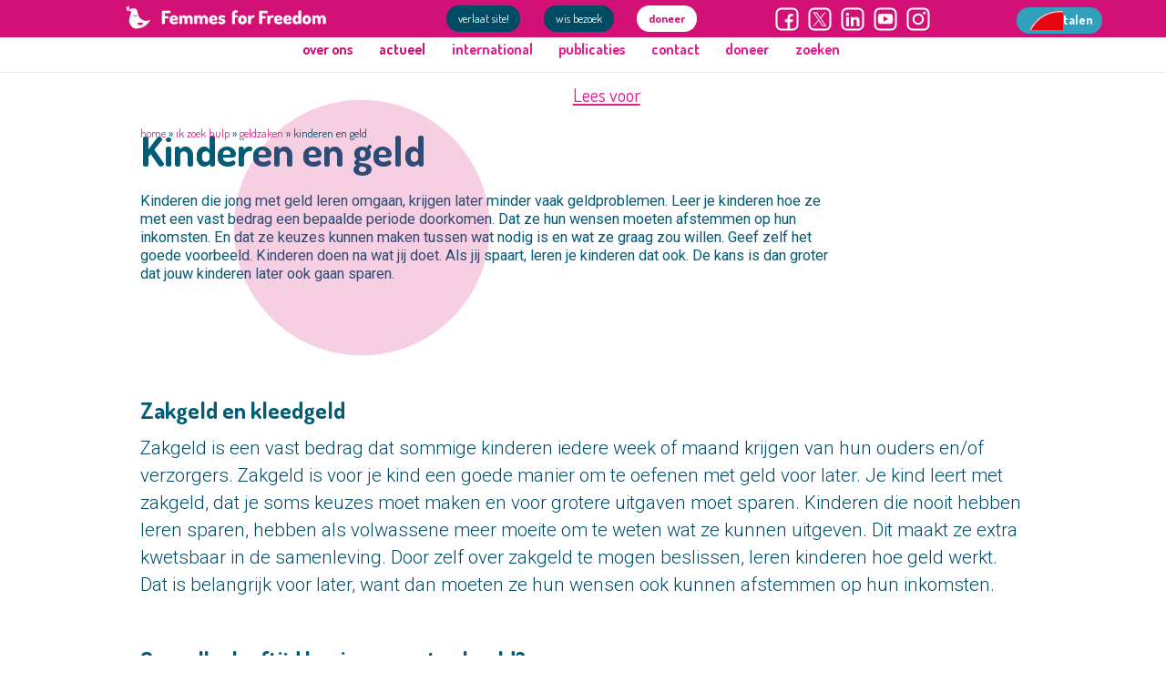

--- FILE ---
content_type: text/html; charset=UTF-8
request_url: https://www.femmesforfreedom.com/ik-zoek-hulp/geldzaken/kinderen-en-geld
body_size: 50473
content:
<!doctype html>
<html lang="nl">
<head>
    <meta charset="utf-8">
    <meta name="viewport" content="width=device-width, initial-scale=1, shrink-to-fit=no">
    <meta name="apple-mobile-web-app-capable" content="yes"/>
    <title>Kinderen en geld | FFF</title>
    <!-- css_js.tpl start -->
<link href="https://fonts.googleapis.com/css?family=Dosis:400,700,800|Roboto:200,300,400,700&display=swap" rel="stylesheet">
<link rel="stylesheet" href="/assets/css/reset.css"/>
<link rel="stylesheet" href="/assets/css/site.css"/>
<script type="text/javascript" src="/assets/js/jquery-3.5.1.min.js"></script>
<script type="text/javascript" src="//translate.google.com/translate_a/element.js?cb=googleTranslateElementInit"></script>
<script src="https://cdn-eu.readspeaker.com/script/13360/webReader/webReader.js?pids=wr" type="text/javascript" id="rs_req_Init"></script>
<script type="text/javascript">

    $( document ).ready(function() {
        // Header SVG
        $('g#knop_wisbezoek').click(function() {
            window.location.href = '/wis-bezoek';
        });
        $('g#knop_snelweg').click(function() {
            window.location.href = 'https://www.nu.nl';
        });
        
        $('svg#fff_logo').click(function() {
            window.location.href = '/';
        });

        // MOBILE MENU

        var boolShowMenuMobile = false;
        if ( $('#knop_menu_mobile').css('display') === 'block') {
            $('#header_menu_top ul').hide();
        }

        $('#knop_menu_mobile').click(function() {
            mToggle_menu_mobile();
            return false;
        });

        function mToggle_menu_mobile() {
            boolShowMenuMobile = !boolShowMenuMobile;
            if (boolShowMenuMobile) {
                $('#header_menu_top ul').show();
            } else {
                $('#header_menu_top ul').hide();
            }
        }


        // SUBMENU's in HEADER
        $('li.submenu').click(function() {

            $('li.submenu:not([id='+ $(this).attr('id') +'])').attr('status','off');

            if ( $(this).attr('status') == 'off' ) {
                $(this).attr('status','on');
                return false;
            } else {
                // reeds 'off'
                if ( $(this).attr('pageurl') !== '' ) {
                    window.location.href = $(this).attr('pageurl');
                }
            }
        });

        $('div.submenu_childs ul').on('mouseleave', function() {
            $('li.submenu').attr('status','off');
        });

        // HOMEPAGE

        $('div#knop_zoekhulp').click(function() {
            window.location.href = '/ik-zoek-hulp';
        });
        $('div#knop_helpen').click(function() {
            window.location.href = '/ik-wil-helpen';
        });

        $('div#knop_doneer').click(function() {
            window.location.href = '/doneer';
        });

        $( "div.cms6_component_layout_2col > div.cms6_component_layout_2col__col1 > div > div.cms6_component_html_text > p > a" ).each(function( index ) {
            var tClone = '<div class="counterskew">' + $(this).text() + '</div>';
            $(this).html(tClone);
        });
        $( "div.cms6_component_layout_2col > div.cms6_component_layout_2col__col2 > div > div.cms6_component_html_text > p > a" ).each(function( index ) {
            var tClone = '<div class="counterskew">' + $(this).text() + '</div>';
            $(this).html(tClone);
        });
        $( "div.cms6_component_layout_3col > div.cms6_component_layout_3col__col1 > div > div.cms6_component_html_text > p > a" ).each(function( index ) {
            var tClone = '<div class="counterskew">' + $(this).text() + '</div>';
            $(this).html(tClone);
        });
        $( "div.cms6_component_layout_3col > div.cms6_component_layout_3col__col2 > div > div.cms6_component_html_text > p > a" ).each(function( index ) {
            var tClone = '<div class="counterskew">' + $(this).text() + '</div>';
            $(this).html(tClone);
        });
        $( "div.cms6_component_layout_3col > div.cms6_component_layout_3col__col3 > div > div.cms6_component_html_text > p > a" ).each(function( index ) {
            var tClone = '<div class="counterskew">' + $(this).text() + '</div>';
            $(this).html(tClone);
        });

        // GOOGLE TRANSLATE
        var boolShowGT = false;

        $('#knop_taal').click(function() {
            mGT_toggle_visible();
            return false;
        });

        $('#google_translate_element').on('mouseleave', function() {
            mGT_toggle_visible();
        });

        function mGT_toggle_visible() {
            boolShowGT = !boolShowGT;
            if (boolShowGT) {
                $('#google_translate_element').show();
            } else {
                $('#google_translate_element').hide();
            }
        }

        

    });
</script>
<!-- css_js.tpl end -->    <!-- gtag.tpl start -->
<!-- gtag.tpl end -->    <!-- matomo.tpl start -->

  
<!-- Matomo -->
<script>
  var _paq = window._paq = window._paq || [];
  /* tracker methods like "setCustomDimension" should be called before "trackPageView" */
  _paq.push(['trackPageView']);
  _paq.push(['enableLinkTracking']);
  (function() {
    var u="//matomo.podium.nl/";
    _paq.push(['setTrackerUrl', u+'matomo.php']);
    _paq.push(['setSiteId', '34']);
    var d=document, g=d.createElement('script'), s=d.getElementsByTagName('script')[0];
    g.async=true; g.src=u+'matomo.js'; s.parentNode.insertBefore(g,s);
  })();
</script>
<!-- End Matomo Code -->
  



<!-- Google Tag Manager -->

<script>(function(w,d,s,l,i){w[l]=w[l]||[];w[l].push({'gtm.start':
new Date().getTime(),event:'gtm.js'});var f=d.getElementsByTagName(s)[0],
j=d.createElement(s),dl=l!='dataLayer'?'&l='+l:'';j.async=true;j.src=
'https://www.googletagmanager.com/gtm.js?id='+i+dl;f.parentNode.insertBefore(j,f);
})(window,document,'script','dataLayer','GTM-P8C484F');</script>

<!-- End Google Tag Manager -->
<!-- matomo.tpl end -->            <!-- socialmedia_headers.tpl start -->
<meta name="twitter:card" content="summary_large_image"/>
<meta name="twitter:site" content="@femmes4freedom">
            <meta property="og:title" content="Kinderen en geld"/>
		<meta name="twitter:title" content="Kinderen en geld"/>
        				<meta property="og:image" content="https://femmesforfreedom.com/assets/images/fff-social.png" />
		<meta name="twitter:image" content="https://femmesforfreedom.com/assets/images/fff-social.png" />
		        	<meta property="og:description" content="Kinderen en geld - Strijd voor erkenning van het begrip huwelijkse gevangenschap. Ons werk heeft geleid tot nieuwe wetgeving, hulpverlening en beleid waar meisjes en vrouwen een beroep op kunnen doen."/>
	<meta name="description" content="Kinderen en geld - Strijd voor erkenning van het begrip huwelijkse gevangenschap in Nederland en daarbuiten."/>
	<meta name="twitter:description" content="Kinderen en geld - Strijd tegen huwelijkse gevangenschap in Nederland en daarbuiten."/>
    <meta property="og:type" content="website"/>
<meta property="og:site_name" content="Femmes For Freedom Website"/>
<meta property="og:url" content="https://www.femmesforfreedom.com/ik-zoek-hulp/geldzaken/kinderen-en-geld"/>
<meta property="og:locale" content="nl_NL" />

<meta name = "keywords" content="achtergelaten vrouwen, digitaal geweld, eerwraak, femicide, gedwongen achterlating, gevangen vrouw, huwelijkse gevangenschap, maagdenvlies, meisjesbesnijdenis, polygame relatie, polygamie, vrouwelijk lichaam, vrouwenopvang, vrouwenrechten" >
<!-- socialmedia.tpl end -->    	<link rel="stylesheet" href="/assets/css/css2025.css?v=1"/>
</head>
<body>
        <!-- matomo_noscript.tpl start -->

<!-- Matomo Image Tracker-->
  <noscript>
<img referrerpolicy="no-referrer-when-downgrade" src="https://matomo.podium.nl/matomo.php?idsite=34&amp;rec=1" style="border:0" alt="" /></noscript>
<!-- End Matomo -->



<!-- Google Tag Manager (noscript) -->
<noscript><iframe src="https://www.googletagmanager.com/ns.html?id=GTM-P8C484F"
height="0" width="0" style="display:none;visibility:hidden"></iframe></noscript>
<!-- End Google Tag Manager (noscript) -->

<!-- matomo_noscript.tpl end -->    
    <div id="readspeaker_button1" class="rs_skip rsbtn rs_preserve rs_" style="position:fixed;top: 2rem;">
    <a rel="nofollow" class="rsbtn_play" accesskey="L" title="Laat de tekst voorlezen met ReadSpeaker webReader" href="https://app-eu.readspeaker.com/cgi-bin/rsent?customerid=13360&amp;lang=nl_nl&amp;readid=site-container&amp;url=https%3A%2F%2Fwww.femmesforfreedom.com%2Fik-zoek-hulp%2Fgeldzaken%2Fkinderen-en-geld">
        <span class="rsbtn_left rsimg rspart"><span class="rsbtn_text"><span>Lees voor</span></span></span>
        <span class="rsbtn_right rsimg rsplay rspart"></span>
    </a>
</div>    <div id="site-container">
        <!-- extrabuttons.tpl start -->
<div id="extrabuttonscontainer" class="rs_skip"><a class="knop_escape" href="https://www.nu.nl">verlaat site!</a><a class="knop_escape" href="/wis-bezoek" id="wis-bezoek">wis bezoek</a><a class="knop_escape knop_doneer" href="/doneer">doneer</a></div>
<!-- extrabuttons.tpl end -->        <!-- header.tpl start -->

<div id="header_menu_top" class="rs_skip rs_preserve">
		
		
	<!-- googletranslate.tpl start -->
<link rel="stylesheet" href="/assets/css/gt.css"/>
	<div id="languagePicker" class="lp-combined_page_bg">
	<ul class="list-unstyled list-inline ct-topbar__list">
		<li class="ct-language"><div id="ct-flag"></div></span>talen <i class="fa fa-arrow-down"></i>
		<ul class="list-unstyled ct-language__dropdown">
		<li><a href="#googtrans(nl|nl)" class="lang-nl lang-select" data-lang="nl">
			  <img src="/assets/images/gt/nl.png" alt="nl"></a></li>	
		<li><a href="#googtrans(nl|ar)" class="lang-en lang-select" data-lang="ar">
			  <img src="/assets/images/gt/ar.png" alt="ar"></a></li>	
		<li><a href="#googtrans(nl|en)" class="lang-en lang-select" data-lang="en">
			  <img src="/assets/images/gt/en.png" alt="en"></a></li>	
			<li><a href="#googtrans(nl|fr)" class="lang-es lang-select" data-lang="fr">
			  <img src="/assets/images/gt/fr.png" alt="fr"></a></li>
		  <li><a href="#googtrans(nl|fa)" class="lang-en lang-select" data-lang="fa">
			  <img src="/assets/images/gt/fa.png" alt="fa"></a></li>
		  <li><a href="#googtrans(nl|es)" class="lang-es lang-select" data-lang="es">
			  <img src="/assets/images/gt/es.png" alt="es"></a></li>
		  <li><a href="#googtrans(nl|tr)" class="lang-tr lang-select" data-lang="tr">
			  <img src="/assets/images/gt/tr.png" alt="tr"></a></li>
			<li><a href="#googtrans(nl|ur)" class="lang-en lang-select" data-lang="ur">
			  <img src="/assets/images/gt/ur.png" alt="ur"></a></li>
		</ul>
	  </li>
	</ul>
	</div>


<script type="text/javascript">
    function googleTranslateElementInit() {
      new google.translate.TranslateElement({pageLanguage: 'nl', layout: google.translate.TranslateElement.FloatPosition.TOP_LEFT}, 'google_translate_element3');
    }

	function triggerHtmlEvent(element, eventName) {
	  var event;
	  if (document.createEvent) {
		event = document.createEvent('HTMLEvents');
		event.initEvent(eventName, true, true);
		element.dispatchEvent(event);
	  } else {
		event = document.createEventObject();
		event.eventType = eventName;
		element.fireEvent('on' + event.eventType, event);
	  }
	}

	jQuery('.lang-select').click(function() {
	  var theLang = jQuery(this).attr('data-lang');
		console.log("theLang "+theLang);
	  jQuery('.goog-te-combo').val(theLang);
	  window.location = jQuery(this).attr('href');
	  location.reload();

	});
	
	
	
	function readCookie(name) {
	var c = document.cookie.split('; '),
    cookies = {}, i, C;

    for (i = c.length - 1; i >= 0; i--) {
        C = c[i].split('=');
        cookies[C[0]] = C[1];
    }
	
    return cookies[name];
}
  $( document ).ready(function() {
 	var activeLanguage=readCookie('googtrans');
	var actL="";
	if(activeLanguage!=undefined)  
	{
	 	actL = activeLanguage.substr(activeLanguage.length - 2);  
	}
	var langFurl= window.location.hash;
	langFurl=langFurl.substr(langFurl.length - 3);    
	langFurl = langFurl.slice(0, -1);   
	
	console.log(actL+" - "+langFurl);  
	var setLanguage=""; 
	if(langFurl!="")
	{
			setLanguage=langFurl;		
	}
	else{
		setLanguage=actL;
	}
  
	switch (setLanguage)
	{
			case "nl":
			$('#ct-flag').css('background-image', 'url(/assets/images/gt/nl.png)');
			break;
	  
			case "en":
			$('#ct-flag').css('background-image', 'url(/assets/images/gt/en.png)');
			break;
			
			case "fr":
			$('#ct-flag').css('background-image', 'url(/assets/images/gt/fr.png)');
			break;
			
			case "ar":
			$('#ct-flag').css('background-image', 'url(/assets/images/gt/ar.png)');
			break;
			
			case "tr":
			$('#ct-flag').css('background-image', 'url(/assets/images/gt/tr.png)');
			break;
			
			case "ur":
			$('#ct-flag').css('background-image', 'url(/assets/images/gt/ur.png)');
			break;			
			
			case "es":
			$('#ct-flag').css('background-image', 'url(/assets/images/gt/es.png)');
			break;
			
			case "fa":
			$('#ct-flag').css('background-image', 'url(/assets/images/gt/fa.png)');
			break;
						
			default:
			$('#ct-flag').css('background-image', 'url(/assets/images/gt/nl.png)');
			break;	
	}	
	  
	  
	});
  </script>
<script type="text/javascript" src="//translate.google.com/translate_a/element.js?cb=googleTranslateElementInit"></script>












<!-- googletranslate.tpl end -->		
          <svg id="fff_logo" xmlns="http://www.w3.org/2000/svg" viewBox="0 0 380 60"><path d="M80.406,41.824a3.83,3.83,0,0,1-1.71-.384,1.227,1.227,0,0,1-.783-1.15V20a1.239,1.239,0,0,1,.688-1.151,3,3,0,0,1,1.486-.383H91.176a1.2,1.2,0,0,1,1.151.687,3.154,3.154,0,0,1,.351,1.454,3.007,3.007,0,0,1-.383,1.55,1.224,1.224,0,0,1-1.119.655H82.9v5.4h4.826a1.249,1.249,0,0,1,1.118.591,2.435,2.435,0,0,1,.384,1.358,2.559,2.559,0,0,1-.351,1.263,1.221,1.221,0,0,1-1.151.623H82.9V40.29a1.227,1.227,0,0,1-.783,1.15A3.83,3.83,0,0,1,80.406,41.824Z" style="fill:#fff"/><path d="M99.1,42.143a9.839,9.839,0,0,1-4.187-.846,6.862,6.862,0,0,1-2.86-2.381,6.173,6.173,0,0,1-1.039-3.548V33.035a5.858,5.858,0,0,1,.991-3.292,7.321,7.321,0,0,1,2.653-2.412,7.973,7.973,0,0,1,7.111-.145,6.6,6.6,0,0,1,2.508,2.126,5.367,5.367,0,0,1,.959,3.18,3.525,3.525,0,0,1-.463,2.061,1.9,1.9,0,0,1-1.183.767,7.383,7.383,0,0,1-1.454.144H95.971v.192a2.316,2.316,0,0,0,.895,1.9,3.658,3.658,0,0,0,2.365.719,4.227,4.227,0,0,0,1.693-.3q.7-.3,1.247-.59a2.247,2.247,0,0,1,1.055-.288,1.406,1.406,0,0,1,.99.383,2.471,2.471,0,0,1,.623.9,2.419,2.419,0,0,1,.208.894,1.838,1.838,0,0,1-.735,1.279,5.93,5.93,0,0,1-2.061,1.134A9.561,9.561,0,0,1,99.1,42.143Zm-3.132-9.46h3.963a.7.7,0,0,0,.511-.159.86.86,0,0,0,.16-.607,1.7,1.7,0,0,0-.335-1.071,1.994,1.994,0,0,0-.864-.639A3.055,3.055,0,0,0,98.272,30a2.968,2.968,0,0,0-1.1.208,1.985,1.985,0,0,0-.863.639,1.692,1.692,0,0,0-.336,1.071Z" style="fill:#fff"/><path d="M109.905,41.824a3.03,3.03,0,0,1-1.774-.48,1.322,1.322,0,0,1-.687-1.054V28.113a1.238,1.238,0,0,1,.687-1.086,3.388,3.388,0,0,1,1.774-.416,2.754,2.754,0,0,1,1.534.416,1.251,1.251,0,0,1,.639,1.086v.735a5.52,5.52,0,0,1,1.6-1.677,4.411,4.411,0,0,1,2.621-.751,3.335,3.335,0,0,1,2.3.894,5.365,5.365,0,0,1,1.47,2.3,5.792,5.792,0,0,1,2.125-2.413,5.081,5.081,0,0,1,2.669-.783,5.469,5.469,0,0,1,2.829.783,5.9,5.9,0,0,1,2.157,2.285,7.436,7.436,0,0,1,.83,3.643V40.29a1.317,1.317,0,0,1-.735,1.054,3.142,3.142,0,0,1-1.757.48,3.084,3.084,0,0,1-1.726-.48,1.314,1.314,0,0,1-.735-1.054V33.131a2.71,2.71,0,0,0-.3-1.342,2.046,2.046,0,0,0-.8-.816,2.142,2.142,0,0,0-1.038-.271,1.907,1.907,0,0,0-.975.271,2.143,2.143,0,0,0-.767.8,2.693,2.693,0,0,0-.3,1.358v7.191a1.189,1.189,0,0,1-.783,1.15,4.213,4.213,0,0,1-3.372,0,1.189,1.189,0,0,1-.8-1.15V33.163a2.609,2.609,0,0,0-.32-1.342,2.128,2.128,0,0,0-1.854-1.087,1.978,1.978,0,0,0-.974.256,1.908,1.908,0,0,0-.751.783,2.82,2.82,0,0,0-.288,1.358V40.29a1.319,1.319,0,0,1-.735,1.054A3.146,3.146,0,0,1,109.905,41.824Z" style="fill:#fff"/><path d="M135.887,41.824a3.027,3.027,0,0,1-1.773-.48,1.321,1.321,0,0,1-.688-1.054V28.113a1.237,1.237,0,0,1,.688-1.086,3.384,3.384,0,0,1,1.773-.416,2.757,2.757,0,0,1,1.535.416,1.253,1.253,0,0,1,.639,1.086v.735a5.508,5.508,0,0,1,1.6-1.677,4.406,4.406,0,0,1,2.62-.751,3.334,3.334,0,0,1,2.3.894,5.365,5.365,0,0,1,1.47,2.3,5.794,5.794,0,0,1,2.126-2.413,5.081,5.081,0,0,1,2.668-.783,5.469,5.469,0,0,1,2.829.783,5.882,5.882,0,0,1,2.157,2.285,7.425,7.425,0,0,1,.831,3.643V40.29a1.317,1.317,0,0,1-.735,1.054,3.143,3.143,0,0,1-1.758.48,3.079,3.079,0,0,1-1.725-.48,1.316,1.316,0,0,1-.736-1.054V33.131a2.71,2.71,0,0,0-.3-1.342,2.037,2.037,0,0,0-.8-.816,2.146,2.146,0,0,0-1.039-.271,1.909,1.909,0,0,0-.975.271,2.143,2.143,0,0,0-.767.8,2.693,2.693,0,0,0-.3,1.358v7.191a1.189,1.189,0,0,1-.784,1.15,4.112,4.112,0,0,1-1.709.352,4.07,4.07,0,0,1-1.662-.352,1.189,1.189,0,0,1-.8-1.15V33.163a2.609,2.609,0,0,0-.32-1.342,2.128,2.128,0,0,0-1.853-1.087,1.984,1.984,0,0,0-.975.256,1.908,1.908,0,0,0-.751.783,2.82,2.82,0,0,0-.288,1.358V40.29a1.317,1.317,0,0,1-.735,1.054A3.143,3.143,0,0,1,135.887,41.824Z" style="fill:#fff"/><path d="M166.92,42.143a9.832,9.832,0,0,1-4.187-.846,6.865,6.865,0,0,1-2.861-2.381,6.18,6.18,0,0,1-1.038-3.548V33.035a5.865,5.865,0,0,1,.99-3.292,7.329,7.329,0,0,1,2.653-2.412,7.973,7.973,0,0,1,7.111-.145,6.6,6.6,0,0,1,2.509,2.126,5.374,5.374,0,0,1,.959,3.18,3.524,3.524,0,0,1-.464,2.061,1.9,1.9,0,0,1-1.182.767,7.4,7.4,0,0,1-1.454.144h-6.169v.192a2.319,2.319,0,0,0,.895,1.9,3.658,3.658,0,0,0,2.365.719,4.232,4.232,0,0,0,1.694-.3q.7-.3,1.246-.59a2.25,2.25,0,0,1,1.055-.288,1.409,1.409,0,0,1,.991.383,2.483,2.483,0,0,1,.623.9,2.419,2.419,0,0,1,.208.894,1.838,1.838,0,0,1-.735,1.279,5.949,5.949,0,0,1-2.061,1.134A9.57,9.57,0,0,1,166.92,42.143Zm-3.133-9.46h3.963a.7.7,0,0,0,.512-.159.865.865,0,0,0,.16-.607,1.692,1.692,0,0,0-.336-1.071,2,2,0,0,0-.863-.639A3.055,3.055,0,0,0,166.089,30a2.973,2.973,0,0,0-1.1.208,1.991,1.991,0,0,0-.863.639,1.692,1.692,0,0,0-.336,1.071Z" style="fill:#fff"/><path d="M180.566,42.143a10.625,10.625,0,0,1-3.052-.415,6.236,6.236,0,0,1-2.205-1.087,1.882,1.882,0,0,1-.815-1.438,2.445,2.445,0,0,1,.207-.9,2.806,2.806,0,0,1,.575-.894,1.142,1.142,0,0,1,.848-.384,1.752,1.752,0,0,1,1.022.367,7.944,7.944,0,0,0,1.262.72,4.866,4.866,0,0,0,2.03.352,2.411,2.411,0,0,0,1.63-.369,1.041,1.041,0,0,0,.352-.686.936.936,0,0,0-.544-.847,5.616,5.616,0,0,0-1.39-.512q-.847-.207-1.806-.479a8.184,8.184,0,0,1-1.805-.751,3.974,3.974,0,0,1-1.391-1.311,3.908,3.908,0,0,1-.543-2.172,5.189,5.189,0,0,1,.559-2.318,4.389,4.389,0,0,1,1.87-1.869,7.341,7.341,0,0,1,3.579-.735,11.553,11.553,0,0,1,2.637.287,6.08,6.08,0,0,1,2.013.815,1.474,1.474,0,0,1,.783,1.2,2.7,2.7,0,0,1-.208.879,3.132,3.132,0,0,1-.606,1.007,1.258,1.258,0,0,1-.976.447,2.222,2.222,0,0,1-.926-.239q-.512-.24-1.151-.479a4.263,4.263,0,0,0-1.5-.241,2.82,2.82,0,0,0-1.038.161,1.5,1.5,0,0,0-.592.383.725.725,0,0,0-.191.48.752.752,0,0,0,.543.686,8.317,8.317,0,0,0,1.406.448q.863.208,1.822.479a7.3,7.3,0,0,1,1.821.8,4.247,4.247,0,0,1,1.407,1.405,4.3,4.3,0,0,1,.543,2.285,4.459,4.459,0,0,1-1.582,3.581A6.914,6.914,0,0,1,180.566,42.143Z" style="fill:#fff"/><path d="M247.359,41.824a3.826,3.826,0,0,1-1.709-.384,1.227,1.227,0,0,1-.784-1.15V20a1.239,1.239,0,0,1,.688-1.151,3,3,0,0,1,1.486-.383h11.09a1.2,1.2,0,0,1,1.15.687,3.154,3.154,0,0,1,.351,1.454,3.007,3.007,0,0,1-.383,1.55,1.224,1.224,0,0,1-1.118.655h-8.278v5.4h4.826a1.252,1.252,0,0,1,1.119.591,2.443,2.443,0,0,1,.383,1.358,2.549,2.549,0,0,1-.351,1.263,1.22,1.22,0,0,1-1.151.623h-4.826V40.29a1.227,1.227,0,0,1-.783,1.15A3.83,3.83,0,0,1,247.359,41.824Z" style="fill:#fff"/><path d="M261.1,41.824a2.972,2.972,0,0,1-1.742-.48,1.322,1.322,0,0,1-.687-1.054V28.113a1.238,1.238,0,0,1,.687-1.086,3.321,3.321,0,0,1,1.742-.416,2.813,2.813,0,0,1,1.566.416,1.251,1.251,0,0,1,.639,1.086V29.3a5.34,5.34,0,0,1,.911-1.359,5.5,5.5,0,0,1,1.342-1.086,3.071,3.071,0,0,1,1.55-.431h.927a1.565,1.565,0,0,1,1.231.638,2.3,2.3,0,0,1,.527,1.5,2.33,2.33,0,0,1-.527,1.533,1.562,1.562,0,0,1-1.231.64h-.927a2.76,2.76,0,0,0-1.662.591,4.371,4.371,0,0,0-1.31,1.646,5.741,5.741,0,0,0-.511,2.525V40.29a1.319,1.319,0,0,1-.735,1.054A3.206,3.206,0,0,1,261.1,41.824Z" style="fill:#fff"/><path d="M278.552,42.143a9.839,9.839,0,0,1-4.187-.846,6.862,6.862,0,0,1-2.86-2.381,6.18,6.18,0,0,1-1.039-3.548V33.035a5.866,5.866,0,0,1,.991-3.292,7.329,7.329,0,0,1,2.653-2.412,7.973,7.973,0,0,1,7.111-.145,6.612,6.612,0,0,1,2.509,2.126,5.374,5.374,0,0,1,.959,3.18,3.524,3.524,0,0,1-.464,2.061,1.9,1.9,0,0,1-1.182.767,7.4,7.4,0,0,1-1.454.144H275.42v.192a2.316,2.316,0,0,0,.895,1.9,3.658,3.658,0,0,0,2.365.719,4.236,4.236,0,0,0,1.694-.3q.7-.3,1.246-.59a2.25,2.25,0,0,1,1.055-.288,1.409,1.409,0,0,1,.991.383,2.483,2.483,0,0,1,.623.9,2.44,2.44,0,0,1,.208.894,1.836,1.836,0,0,1-.736,1.279A5.93,5.93,0,0,1,281.7,41.68,9.561,9.561,0,0,1,278.552,42.143Zm-3.132-9.46h3.963a.7.7,0,0,0,.512-.159.865.865,0,0,0,.159-.607,1.691,1.691,0,0,0-.335-1.071,2,2,0,0,0-.863-.639A3.057,3.057,0,0,0,277.721,30a2.968,2.968,0,0,0-1.1.208,1.991,1.991,0,0,0-.863.639,1.692,1.692,0,0,0-.336,1.071Z" style="fill:#fff"/><path d="M294.4,42.143a9.839,9.839,0,0,1-4.187-.846,6.862,6.862,0,0,1-2.86-2.381,6.173,6.173,0,0,1-1.039-3.548V33.035a5.858,5.858,0,0,1,.991-3.292,7.321,7.321,0,0,1,2.653-2.412,7.971,7.971,0,0,1,7.11-.145,6.6,6.6,0,0,1,2.509,2.126,5.374,5.374,0,0,1,.959,3.18,3.533,3.533,0,0,1-.463,2.061,1.9,1.9,0,0,1-1.183.767,7.383,7.383,0,0,1-1.454.144h-6.168v.192a2.316,2.316,0,0,0,.895,1.9,3.656,3.656,0,0,0,2.365.719,4.231,4.231,0,0,0,1.693-.3q.7-.3,1.247-.59a2.247,2.247,0,0,1,1.054-.288,1.409,1.409,0,0,1,.991.383,2.471,2.471,0,0,1,.623.9,2.419,2.419,0,0,1,.208.894,1.838,1.838,0,0,1-.735,1.279,5.93,5.93,0,0,1-2.061,1.134A9.565,9.565,0,0,1,294.4,42.143Zm-3.132-9.46h3.962a.7.7,0,0,0,.512-.159.86.86,0,0,0,.16-.607,1.692,1.692,0,0,0-.336-1.071,1.985,1.985,0,0,0-.863-.639A3.055,3.055,0,0,0,293.573,30a2.977,2.977,0,0,0-1.1.208,1.988,1.988,0,0,0-.862.639,1.686,1.686,0,0,0-.336,1.071Z" style="fill:#fff"/><path d="M307.762,42.143a4.487,4.487,0,0,1-2.748-.959,6.878,6.878,0,0,1-2.045-2.508,7.352,7.352,0,0,1-.767-3.308V33.131a7.354,7.354,0,0,1,.767-3.371,6.529,6.529,0,0,1,2.045-2.429,4.783,4.783,0,0,1,2.845-.911,4.172,4.172,0,0,1,2.508.751,5.216,5.216,0,0,1,1.55,1.677V19.421a1.232,1.232,0,0,1,.735-1.087,3.587,3.587,0,0,1,1.79-.415,3.323,3.323,0,0,1,1.742.415,1.238,1.238,0,0,1,.687,1.087V40.29a1.322,1.322,0,0,1-.687,1.054,2.974,2.974,0,0,1-1.742.48,2.549,2.549,0,0,1-1.55-.48,1.329,1.329,0,0,1-.655-1.054v-.7a4.487,4.487,0,0,1-1.71,1.773A5.032,5.032,0,0,1,307.762,42.143Zm1.694-4.314a2.048,2.048,0,0,0,1.247-.4,3.663,3.663,0,0,0,.879-.894,1.576,1.576,0,0,0,.335-.751V33.131a2.206,2.206,0,0,0-.367-1.294,2.535,2.535,0,0,0-.927-.815,2.455,2.455,0,0,0-1.135-.288,2.128,2.128,0,0,0-1.182.352,2.513,2.513,0,0,0-.847.894,2.324,2.324,0,0,0-.3,1.151v2.237a2.594,2.594,0,0,0,1.135,2.109A2.043,2.043,0,0,0,309.456,37.829Z" style="fill:#fff"/><path d="M326.458,42.143a7.11,7.11,0,0,1-3.6-.942,7.62,7.62,0,0,1-2.653-2.493,6.02,6.02,0,0,1-1.007-3.34V33.131a6.082,6.082,0,0,1,.975-3.324,7.256,7.256,0,0,1,2.637-2.461,7.569,7.569,0,0,1,9.923,2.414,5.966,5.966,0,0,1,1.007,3.371v2.237a5.97,5.97,0,0,1-1.007,3.308,7.716,7.716,0,0,1-2.669,2.508A7.092,7.092,0,0,1,326.458,42.143Zm0-4.314a2.049,2.049,0,0,0,1.167-.352,2.666,2.666,0,0,0,.846-.91,2.377,2.377,0,0,0,.32-1.2V33.131a2.241,2.241,0,0,0-.32-1.151,2.728,2.728,0,0,0-.846-.894,2.109,2.109,0,0,0-2.333,0,2.566,2.566,0,0,0-.831.894,2.324,2.324,0,0,0-.3,1.151v2.237a2.467,2.467,0,0,0,.3,1.2,2.514,2.514,0,0,0,.831.91A2.043,2.043,0,0,0,326.458,37.829Z" style="fill:#fff"/><path d="M338.506,41.824a3.029,3.029,0,0,1-1.773-.48,1.322,1.322,0,0,1-.687-1.054V28.113a1.238,1.238,0,0,1,.687-1.086,3.387,3.387,0,0,1,1.773-.416,2.757,2.757,0,0,1,1.535.416,1.253,1.253,0,0,1,.639,1.086v.735a5.52,5.52,0,0,1,1.6-1.677,4.407,4.407,0,0,1,2.621-.751,3.331,3.331,0,0,1,2.3.894,5.376,5.376,0,0,1,1.471,2.3A5.785,5.785,0,0,1,350.8,27.2a5.081,5.081,0,0,1,2.669-.783,5.468,5.468,0,0,1,2.828.783,5.882,5.882,0,0,1,2.157,2.285,7.425,7.425,0,0,1,.831,3.643V40.29a1.317,1.317,0,0,1-.735,1.054,3.143,3.143,0,0,1-1.758.48,3.081,3.081,0,0,1-1.725-.48,1.316,1.316,0,0,1-.736-1.054V33.131a2.721,2.721,0,0,0-.3-1.342,2.046,2.046,0,0,0-.8-.816,2.146,2.146,0,0,0-1.039-.271,1.9,1.9,0,0,0-.974.271,2.145,2.145,0,0,0-.768.8,2.693,2.693,0,0,0-.3,1.358v7.191a1.189,1.189,0,0,1-.783,1.15,4.117,4.117,0,0,1-1.71.352,4.07,4.07,0,0,1-1.662-.352,1.189,1.189,0,0,1-.8-1.15V33.163a2.609,2.609,0,0,0-.32-1.342,2.128,2.128,0,0,0-1.853-1.087,1.984,1.984,0,0,0-.975.256,1.914,1.914,0,0,0-.751.783A2.82,2.82,0,0,0,341,33.131V40.29a1.317,1.317,0,0,1-.735,1.054A3.143,3.143,0,0,1,338.506,41.824Z" style="fill:#fff"/><path d="M20.425,12.871l.377-.308a2.468,2.468,0,0,0,.587-1.261,1.733,1.733,0,0,0-.013-.614.316.316,0,0,0-.505-.214l-.289.21a2.707,2.707,0,0,0-.717,1.621l.034.325A.334.334,0,0,0,20.425,12.871Z" style="fill:#fff"/><path d="M20.251,14.979a2.669,2.669,0,0,0,1.545-.585l.32-.406-.13-.388-.407-.1a2.789,2.789,0,0,0-1.355.348l-.057-.061.1-.182c-.186-.192-.382-.37-.547-.57l-.339-.073a2.614,2.614,0,0,0-.939-1.379l-.459-.247c-.357-.1-.572.086-.493.45a2.578,2.578,0,0,0,.277.731,2.327,2.327,0,0,0,1.182,1.044c-.191.4-.375.775-.57,1.175l-.144-.276a2.549,2.549,0,0,0-.894-.991l-.487-.168a.266.266,0,0,0-.327.283,1.475,1.475,0,0,0,.106.574,2.309,2.309,0,0,0,1.557,1.427,6.07,6.07,0,0,0,.045,2.087,5.016,5.016,0,0,0,.779,1.919l.683-.648c-.574-1.26-.65-1.512-.576-1.948a2.454,2.454,0,0,0,1.294-.27,1.652,1.652,0,0,0,.738-.585.351.351,0,0,0-.248-.588l-.23-.021A2.515,2.515,0,0,0,19.3,15.9l-.227.1a3.853,3.853,0,0,1,.47-1.447A.627.627,0,0,0,20.251,14.979Z" style="fill:#fff"/><path d="M58.526,33.531A29.1,29.1,0,0,1,32.488,49.764l-.058-.025a14.859,14.859,0,0,1-3.5-1.41A13.566,13.566,0,0,1,25.061,45.1a15.991,15.991,0,0,1-3.111-6.185,10.168,10.168,0,0,1-.412-3.38,30.449,30.449,0,0,1,.531-3.641,45.177,45.177,0,0,1,2.052-7.066c.238-.625.5-1.243.71-1.874a3.28,3.28,0,0,0-.006-2.226,3.5,3.5,0,0,0-1.276-1.637,5.954,5.954,0,0,0-3.287-1.112l-.363-.053a.425.425,0,0,1,.218-.389,9.3,9.3,0,0,1,.82-.549,19.654,19.654,0,0,1,7.2-2.385,8.841,8.841,0,0,1,3.677.279,4.945,4.945,0,0,1,3.015,2.34,8.907,8.907,0,0,1,.861,2.579c.27,1.286.5,2.581.8,3.861a19.461,19.461,0,0,0,1.976,5.211A13.547,13.547,0,0,0,46,35.219a14.364,14.364,0,0,0,3.587.8,12.386,12.386,0,0,0,4.169-.411,21.6,21.6,0,0,0,4.666-1.945ZM40.44,39.669a1.743,1.743,0,0,0-1.744-.683,5.113,5.113,0,0,0-1,.3,14.113,14.113,0,0,0-2.319,1.369l-.034.082.237.291a11.393,11.393,0,0,0,2.266,1.948c.221.142.454.266.688.386a2.328,2.328,0,0,0,1.14.26c.681-.015,1.36-.011,2.042,0a1.948,1.948,0,0,0,.863-.174,7.058,7.058,0,0,0,.784-.413,11.2,11.2,0,0,0,2.353-1.995L46,40.677c-.641-.4-1.242-.8-1.873-1.144a5.848,5.848,0,0,0-1.248-.5,1.83,1.83,0,0,0-2.094.72l-.134.174ZM27.783,26.494a6.4,6.4,0,0,0,8.361.4c-.255-.175-.5-.348-.76-.528a5.5,5.5,0,0,1-3.492,1,5.437,5.437,0,0,1-3.361-1.394c-.25.173-.49.342-.748.522m-.52-9.284a.5.5,0,0,0-1-.013.5.5,0,1,0,1,.013" style="fill:#fff"/><path d="M20.225,13.845a2.777,2.777,0,0,1,1.353-.349l.409.1.128.388-.319.406a2.659,2.659,0,0,1-1.544.585.625.625,0,0,1-.708-.421,3.872,3.872,0,0,0-.471,1.447l.225-.1a2.525,2.525,0,0,1,1.377-.376l.229.021a.352.352,0,0,1,.249.588,1.652,1.652,0,0,1-.738.585,2.468,2.468,0,0,1-1.294.27c-.075.436,0,.688.576,1.947-.218.2-.436.414-.684.649a5.06,5.06,0,0,1-.781-1.919,6.12,6.12,0,0,1-.043-2.087,2.311,2.311,0,0,1-1.557-1.427,1.5,1.5,0,0,1-.105-.574.265.265,0,0,1,.324-.283l.489.168a2.56,2.56,0,0,1,.892.991l.147.276c.2-.4.378-.778.57-1.175a2.331,2.331,0,0,1-1.183-1.045,2.57,2.57,0,0,1-.279-.729c-.076-.365.136-.555.494-.451l.458.247a2.609,2.609,0,0,1,.942,1.379l.336.073c.167.2.361.378.55.57l-.1.181-.151.133.035.043Z" style="fill:#fff"/><path d="M19.866,12.306a2.684,2.684,0,0,1,.714-1.622l.291-.212a.318.318,0,0,1,.506.217,1.765,1.765,0,0,1,.012.611,2.461,2.461,0,0,1-.586,1.264l-.38.307a.332.332,0,0,1-.524-.241Z" style="fill:#fff"/><path d="M200.6,41.946a3.372,3.372,0,0,1-1.744-.42,1.248,1.248,0,0,1-.711-1.1V24.272a7.065,7.065,0,0,1,.775-3.345,6.078,6.078,0,0,1,2.068-2.31,5.112,5.112,0,0,1,2.844-.84h2.326a1.612,1.612,0,0,1,1.406.662,2.469,2.469,0,0,1,0,2.893,1.625,1.625,0,0,1-1.406.646h-1.228a2.086,2.086,0,0,0-.92.194,1.461,1.461,0,0,0-.631.565,1.878,1.878,0,0,0-.226.985v2.844H206.8a.991.991,0,0,1,.921.565,2.512,2.512,0,0,1,.307,1.212,2.481,2.481,0,0,1-.307,1.228.993.993,0,0,1-.921.549h-3.651V40.428a1.244,1.244,0,0,1-.759,1.1A3.651,3.651,0,0,1,200.6,41.946Z" style="fill:#fff"/><path d="M216.008,42.269a7.19,7.19,0,0,1-3.635-.953,7.712,7.712,0,0,1-2.682-2.52,6.089,6.089,0,0,1-1.018-3.377V33.157a6.148,6.148,0,0,1,.986-3.36,7.32,7.32,0,0,1,2.665-2.488,7.7,7.7,0,0,1,7.335-.016,7.518,7.518,0,0,1,2.7,2.456,6.036,6.036,0,0,1,1.017,3.408v2.262a6.038,6.038,0,0,1-1.017,3.345,7.823,7.823,0,0,1-2.7,2.536A7.181,7.181,0,0,1,216.008,42.269Zm0-4.362a2.083,2.083,0,0,0,1.18-.355,2.71,2.71,0,0,0,.856-.921,2.4,2.4,0,0,0,.323-1.212V33.157a2.267,2.267,0,0,0-.323-1.163,2.76,2.76,0,0,0-.856-.9,2.132,2.132,0,0,0-2.359,0,2.6,2.6,0,0,0-.841.9,2.36,2.36,0,0,0-.306,1.163v2.262a2.505,2.505,0,0,0,.306,1.212,2.557,2.557,0,0,0,.841.921A2.077,2.077,0,0,0,216.008,37.907Z" style="fill:#fff"/><path d="M228.157,41.946a3.007,3.007,0,0,1-1.761-.484A1.34,1.34,0,0,1,225.7,40.4V28.084a1.25,1.25,0,0,1,.695-1.1,3.357,3.357,0,0,1,1.761-.42,2.846,2.846,0,0,1,1.583.42,1.264,1.264,0,0,1,.646,1.1v1.2a5.409,5.409,0,0,1,.921-1.373,5.561,5.561,0,0,1,1.357-1.1,3.106,3.106,0,0,1,1.568-.436h.937a1.582,1.582,0,0,1,1.244.646,2.316,2.316,0,0,1,.533,1.519,2.362,2.362,0,0,1-.533,1.551,1.579,1.579,0,0,1-1.244.646h-.937a2.792,2.792,0,0,0-1.681.6A4.412,4.412,0,0,0,231.227,33a5.785,5.785,0,0,0-.517,2.553V40.4a1.335,1.335,0,0,1-.744,1.067A3.239,3.239,0,0,1,228.157,41.946Z" style="fill:#fff"/></svg>
        
    
    <svg id="knop_menu_mobile" data-name="knop_menu_mobile" xmlns="http://www.w3.org/2000/svg" viewBox="0 0 48 48">
      <g id="button_menu_mini">
        <rect width="48" height="48" style="fill: #D21075"/>
        <g>
          <path d="M40,14.25H8a2.5,2.5,0,0,1,0-5H40a2.5,2.5,0,0,1,0,5Z" style="fill: #fff"/>
          <path d="M40,26.25H8a2.5,2.5,0,0,1,0-5H40a2.5,2.5,0,0,1,0,5Z" style="fill: #fff"/>
          <path d="M40,38.25H8a2.5,2.5,0,0,1,0-5H40a2.5,2.5,0,0,1,0,5Z" style="fill: #fff"/>
        </g>
      </g>
    </svg>
    <ul>
                
            

                                
 
 
 
 
 
 
 
 

                            <li id="submenu_53" class="submenu" status="off" pageurl="/over-ons">

                                            <span>Over ons</span>
                    
                    <div class="submenu_childs">
                        <ul>
                            							
														
                                                                    <li><a href="/over-ons/wie-zijn-wij">Wie zijn wij</a></li>
                                							                            							
														
                                                                    <li><a href="/over-ons/belangen-behartigen">Belangen Behartigen</a></li>
                                							                            							
														
                                                                    <li><a href="/over-ons/missie-en-visie">Missie & visie</a></li>
                                							                            							
														
                                                                    <li><a href="/over-ons/onze-impact">Onze impact</a></li>
                                							                            							
														
                                                                    <li><a href="/over-ons/jaarverslagen-en-fondsen">Jaarverslagen & fondsen</a></li>
                                							                            							
														
                                                                    <li><a href="/over-ons/in-de-media">In de media</a></li>
                                							                            							
														
                                                                    <li><a href="/over-ons/help-ook-mee">Vacatures</a></li>
                                							                            
                        </ul>
                    </div>

                </li>
            
                    
 
 
 

                            <li id="submenu_52" class="submenu" status="off" pageurl="/actueel">

                                            <span>actueel</span>
                    
                    <div class="submenu_childs">
                        <ul>
                            							
														
                                                                    <li><a href="/actueel/agenda">Agenda</a></li>
                                							                            							
														
                                                                    <li><a href="/actueel/nieuws">Nieuws</a></li>
                                							                            
                        </ul>
                    </div>

                </li>
            
                    
 

                                                <li><a href="/international">international</a></li>
                                                
 
 
 
 

            
                    

                                                <li><a href="/publicaties">Publicaties</a></li>
                                                

                                                <li><a href="/contact">Contact</a></li>
                                                

                                                <li><a href="/doneer">Doneer</a></li>
                                                

                                                <li><a href="/zoek">Zoeken</a></li>
                                                

                                
 
 
 
 
 

            
                    
 
 
 
 
 

            
                    
 
 
 
 

            
                    

                                

                                

                                

                                

                                

                                

                                

                                

                        
    </ul>
	
</div>
      <div id="header_breadcrumbs" class="rs_skip rs_preserve">
    <ul>
        <li><a href="/">home</a></li>
                                    <li>»</li>
                <li><a href="/ik-zoek-hulp">Ik zoek hulp</a></li>
                            <li>»</li>
                <li><a href="/ik-zoek-hulp/geldzaken">Geldzaken</a></li>
                        <li>»</li>
            <li>Kinderen en geld</li>
            </ul>
</div>
<div id="header" class="header-combined_page_bg " >


      
	  	  
	  	  	  	  
        <h1 class="header_intro_pagetitle fullwidth">Kinderen en geld</h1>
            	   		          <div class="header_intro_text fullwidth">
            Kinderen die jong met geld leren omgaan, krijgen later minder vaak geldproblemen. Leer je kinderen hoe ze met een vast bedrag een bepaalde periode doorkomen. Dat ze hun wensen moeten afstemmen op hun inkomsten. En dat ze keuzes kunnen maken tussen wat nodig is en wat ze graag zou willen. Geef zelf het goede voorbeeld. Kinderen doen na wat jij doet. Als jij spaart, leren je kinderen dat ook. De kans is dan groter dat jouw kinderen later ook gaan sparen. 
          </div>
              	  
	  
      	     <div id="header_social_icons"><ul class="social_icons ">
    <li class="social_icon facebook" onclick="window.location.href='https://www.facebook.com/FemmesForFreedom'"></li>
    <li class="social_icon twitter" onclick="window.location.href='https://twitter.com/femmes4freedom'"></li>
    <li class="social_icon linkedin" onclick="window.location.href='https://www.linkedin.com/company/femmes-for-freedom/'"></li>
    <li class="social_icon youtube" onclick="window.location.href='https://www.youtube.com/channel/UCgZmQHBGYIQ_TBqOdBVIvjQ'"></li>
    <li class="social_icon instagram" onclick="window.location.href='https://www.instagram.com/femmesforfreedom/'"></li>
</ul></div>
	<div id="header_intro_video_container" class="cms6_component_video_embed">
		        	</div>      
  </div>
<!-- header.tpl end -->        <div id="generic-content-container">
             
                                            
                
                
                                
                <!-- html_text.tpl start -->
<div class="cms6_component_html_text">
<h4>Zakgeld en kleedgeld</h4>
<p>Zakgeld is een vast bedrag dat sommige kinderen iedere week of maand krijgen van hun ouders en/of verzorgers. Zakgeld is voor je kind een goede manier om te oefenen met geld voor later. Je kind leert met zakgeld, dat je soms keuzes moet maken en voor grotere uitgaven moet sparen. Kinderen die nooit hebben leren sparen, hebben als volwassene meer moeite om te weten wat ze kunnen uitgeven. Dit maakt ze extra kwetsbaar in de samenleving. Door zelf over zakgeld te mogen beslissen, leren kinderen hoe geld werkt. Dat is belangrijk voor later, want dan moeten ze hun wensen ook kunnen afstemmen op hun inkomsten.</p>
<h4>Op welke leeftijd beginnen met zakgeld?</h4>
<p>Kinderen kunnen vanaf ongeveer 6 jaar muntjes herkennen. Dat is dus een goede leeftijd om te beginnen met zakgeld. Op deze leeftijd willen kinderen het zakgeld waarschijnlijk meteen uitgeven. Als ze ouder worden, krijgen ze meer interesse voor geld en een beter besef van tijd. Ze begrijpen dat als je spaart, je later iets kan kopen wat duurder is.</p>
<p><em>Hoeveel zakgeld geef ik?</em></p>
<p>Hoeveel je geeft kan verschillen. Wel is het zo dat hoe ouder je kind is, hoe hoger het zakgeld is. Het bedrag dat je geeft hangt af van hoeveel jezelf te besteden hebt en wat je kind van het zakgeld moet betalen. Een paar euro per week is genoeg als het zakgeld bedoeld is voor kleine dingen, zoals snoep en speelgoed. Moet je kind ook cadeautjes betalen of een abonnement? Dan is een hoger bedrag nodig. Zet samen alle uitgaven van je kind op een rij. Daarna kun je kijken hoeveel zakgeld genoeg is. Op <a href="http://www.nibud.nl/consumenten/zakgeld/">www.nibud.nl/consumenten/zakgeld/</a> kun je zien wat andere kinderen ongeveer krijgen.</p>
<p><em>Regels over zakgeld:</em></p>
<ul>
<li>Geef steeds hetzelfde bedrag op een vast moment.</li>
<li>Spreek af hoe lang je kind met het bedrag moet doen (een week of maand).</li>
<li>Geef duidelijk aan wat je kind wel en niet van het zakgeld of kleedgeld moet betalen.</li>
<li>Op is op. Geef je kind geen extra geld naast zijn zakgeld. Ook niet als je kind erom vraagt. Alleen dan leert je kind keuzes te maken.</li>
<li>Zakgeld is geen salaris en ook geen middel om te straffen. Als je kind niet zeker weet dat het iedere week een bedrag krijgt, leert het ook niet om te plannen of te sparen. Ouders geven soms geen geld als straf of juist als beloning. Doe dit niet.</li>
<li>Fouten maken mag. Leren omgaan met geld betekent ook dat je kind fouten mag maken. Spijt krijgen van een aankoop op jonge leeftijd is juist leerzaam. Het zorgt ervoor dat je kind later beter nadenkt over uitgaven.</li>
<li>Schrijf de gemaakte afspraken met je kind op papier. Print deze uit en zet er samen je handtekening onder. Zet hierin tot wanneer het contract loopt, het bedrag, wanneer en hoe je betaalt en wat je kind zelf moet betalen.</li>
</ul>
<h4>Bijbaantjes</h4>
<p>Door een bijbaantje leert je kind dat je geld kunt verdienen door te werken. Ook leren ze omgaan met geld en wat werk inhoudt. Als ouder kun je grenzen stellen aan de hoeveelheid tijd die je kind werkt. Meer werken betekent dat er minder tijd beschikbaar is voor huiswerk. Maar een baantje hoeft niet meteen te leiden tot slechtere resultaten op school.</p>
<p>Kinderen in Nederland krijgen de kans om een goede opleiding te volgen. Zij mogen geen werk doen dat slecht is voor hun gezondheid en hun veiligheid. Dit staat in de wet. Kinderen van 15 jaar en jonger mogen niet werken en zijn verplicht om naar school te gaan. Er zijn wel wat uitzonderingen. Jongeren van 16 en 17 jaar mogen bijna alle werkzaamheden doen. Naar school gaan blijft ook voor hen het belangrijkste. Kijk op <a href="http://www.rijksoverheid.nl/onderwerpen/bijbaan-vakantiewerk-en-stage-door-jongeren">www.rijksoverheid.nl/onderwerpen/bijbaan-vakantiewerk-en-stage-door-jongeren</a> wat de regels zijn.</p>
<h4>Kinderen en sparen</h4>
<p>Het is belangrijk dat kinderen oefenen met sparen. Grote uitgaven moeten ze later ook plannen. Je kind leert om geld opzij te zetten voor onverwachte kosten. Vanaf een jaar of zes zijn kinderen oud genoeg om te beginnen met sparen. Begin met sparen in een spaarpot. Het liefst een doorzichtige, zodat ze het geld kunnen zien. Geld op de bank snappen kinderen op deze leeftijd nog niet.</p>
<p>Vanaf acht jaar kunnen kinderen hun spaargeld op een spaarrekening zetten. Ze kunnen dan ook al een spaarplan maken met een spaardoel. Ze begrijpen dan dat sparen ervoor zorgt, dat je later iets groters kan kopen. Ook kunnen ze uitrekenen hoe lang je moet sparen voor een bepaalde uitgave. Vind je sparen belangrijk voor je kinderen? Dan moet je kind voldoende zakgeld krijgen. Je kunt ook afspreken dat je kind een deel van zijn verjaardaggeld spaart. Sparen om later iets duurs te kunnen kopen is voor jonge kinderen goed te begrijpen. Maar sparen om zonder speciaal doel geld opzij te leggen snappen ze minder goed. Sparen moet leuk zijn. Laat je kind eerst zelf beslissen wat het van zijn spaargeld wil kopen. Ook al vind jij het vreselijk.</p>
<h4>Dure uitgaven kinderen</h4>
<p>Komt je kind met dure aankopen thuis? Begrijp je niet hoe je kind eraan komt? Negeer het niet en praat erover. Probeer erachter te komen of je kind geld leent van iemand. Misschien koopt iemand het wel voor je kind. Zo ja, probeer erachter te komen waarom en wie. Er lopen helaas veel mensen rond met slechte bedoelingen. Je hebt in Nederland loverboys en lovergirls die jonge en kwetsbare kinderen proberen te verleiden met cadeautjes. Daar willen ze iets voor terug. Bijvoorbeeld dat je kind seks heeft met iemand. Er zijn ook kinderen die op school worden bedreigd en geld moeten afstaan. Uit angst durven ze het aan niemand te vertellen. In Nederland zijn er ook jaarlijks honderden jongeren slachtoffer van internetafpersing met naaktfoto&rsquo;s en video&rsquo;s. Dit zijn heftige voorbeelden, maar het komt helaas voor. Durf daarom vragen te stellen als het nodig is.</p>
<p><em>Tips om met je kind te praten:</em></p>
<ul>
<li>Vraag je kind rustig of er iets speelt.</li>
<li>Houd emoties weg uit het gesprek. Beschuldig je kind niet meteen en word niet boos. Je stem moet bezorgd en hulp biedend zijn.</li>
<li>Grote kans dat je kind niets zegt. Laat duidelijk zien dat hij/zij eerlijk kan zijn en dat jullie als ouders kunnen helpen.</li>
<li>Vertel je kind dat je niet van plan bent om te straffen.</li>
</ul>
</div>
<!-- html_text.tpl end -->
                                                </div>
        <!-- footer.tpl start -->
    <div id="socials-container" class="rs_preserve">
        <div id="news-socials-title">
            Deel, mail of print deze pagina
        </div>
            <a id="social-fb-href" target="_blank"><img class="news-socials-icon" src="/assets/images/icon-share-facebook-blue.png" alt="Facebook icon"/></a>
            <a id="social-tw-href" target="_blank"><img class="news-socials-icon" src="/assets/images/icon-share-twitter-blue.png" alt="Twitter icon"/></a>
            <a id="social-li-href" target="_blank"><img class="news-socials-icon" src="/assets/images/icon-share-linkedin-blue.png" alt="LinkedIn Icon"/></a>
            <a id="social-ma-href" target="_blank"><img class="news-socials-icon" src="/assets/images/icon-share-mail-blue.png" alt="E-mail icon"/></a>
            <a id="social-wa-href" target="_blank"><img class="news-socials-icon" src="/assets/images/icon-share-whatsapp-blue.png" alt="WhatsApp Icon"/></a>
            <a onclick="window.print();return false;" /><img class="news-socials-icon" src="/assets/images/icon-share-print-blue.png" alt="Print Icon"/></a>
    </div>

    
    <script type="text/javascript" class="rs_preserve">
        $(document).ready(function(){	
        var pathname = encodeURIComponent(window.location.pathname);
        var a = document.getElementById('social-fb-href');
        var b = document.getElementById('social-tw-href');
        var c = document.getElementById('social-li-href');
        var d = document.getElementById('social-ma-href');
        var e = document.getElementById('social-wa-href');	
        a.href = "https://www.facebook.com/share.php?title=Femmes for Freedom - "+encodeURIComponent(document.title)+"&u=https://femmesforfreedom.com"+pathname;
        b.href = "https://twitter.com/intent/tweet?text=Femmes for Freedom - "+encodeURIComponent(document.title)+"&url=https://femmesforfreedom.com"+pathname;
        c.href = "https://www.linkedin.com/sharing/share-offsite/?url=https://femmesforfreedom.com"+pathname;
        d.href = "mailto:?subject=Femmes for Freedom - "+encodeURIComponent(document.title)+"&body=Webpagina: https://femmesforfreedom.com"+pathname;
        e.href = "whatsapp://send?text=Femmes for Freedom - "+encodeURIComponent(document.title)+" - https://femmesforfreedom.com/"+pathname+ "data-action='share/whatsapp/share'";	
            
        });
    </script>	
    
        


<div id="footer" class="footer-combined_page">

	<div id="footer_doneerbanner">
	<h2>Help mee en steun ons</h2>
	<p>Doneer een bijdrage aan Femmes for Freedom, dat kan maandelijks of eenmalig.</p>	
	<a class="button-2025" title="Doneer" href="https://www.femmesforfreedom.com/doneer">Doneer</a>
	</div>

    <div id="footer_menu">
        <ul>
            <li class="menu_kopje">Menu</li>
                        
        
        
    
                                    <li><a href="/over-ons">Over ons</a></li>
                    
    
                                    <li><a href="/actueel">actueel</a></li>
                    
    
        
    
        
    
                                    <li><a href="/publicaties">Publicaties</a></li>
                    
    
                                    <li><a href="/contact">Contact</a></li>
                    
    
        
    
                                    <li><a href="/zoek">Zoeken</a></li>
                    
    
        
    
        
    
        
    
        
    
        
    
        
    
        
    
        
    
        
    
        
    
        
    
        
    
        
    
        </ul>
      
        <ul>
            <li class="menu_kopje">Activiteiten</li>

                                                <li><a href="/activiteiten/themas">Thema's</a></li>
                				
                                                <li><a href="/activiteiten/training-en-advies">Training en advies</a></li>
                				
                                                <li><a href="/activiteiten/campagnes">Campagnes</a></li>
                				
                                                <li><a href="/activiteiten/brave-girls">Brave Girls</a></li>
                				
                                </ul>

        <ul>
            <li class="menu_kopje">Doelgroepen</li>
            <li><a href="/ik-zoek-hulp">ik zoek hulp</a></li>
            <li><a href="/ik-wil-helpen">ik wil helpen</a></li>
        </ul>

        <ul>
            <li class="menu_kopje">Volg Femmes for Freedom</li>
            <li>
                <ul class="social_icons mini">
    <li class="social_icon facebook" onclick="window.location.href='https://www.facebook.com/FemmesForFreedom'"></li>
    <li class="social_icon twitter" onclick="window.location.href='https://twitter.com/femmes4freedom'"></li>
    <li class="social_icon linkedin" onclick="window.location.href='https://www.linkedin.com/company/femmes-for-freedom/'"></li>
    <li class="social_icon youtube" onclick="window.location.href='https://www.youtube.com/channel/UCgZmQHBGYIQ_TBqOdBVIvjQ'"></li>
    <li class="social_icon instagram" onclick="window.location.href='https://www.instagram.com/femmesforfreedom/'"></li>
</ul> 
            </li>
        </ul>

    </div>
	<div id="footer_spacer"></div>
    <div id="footer_last">		
		 <ul>
            <li class="menu_kopje">Gegevens</li>
            <li>Femmes for Freedom<br/>
                    Jan van Nassaustraat 102<br/>
                    2596 BW Den Haag<br/>
			 </li>
			 <li>T. +31 70 36 26 506<br/>
                    E. info@femmesforfreedom.com<br/>
                    <br/>
                    KvK-nummer: 54074681<br/>
			 </li>
			 <li>Femmes for Freedom heeft<br/>
					de ANBI status,<br />
					waardoor uw giften<br />
					belasting aftrekbaar zijn.
                </li>
        </ul>
    </div>

<div id="footer_logos">
<p>Het werk van Femmes for Freedom wordt mede mogelijk gemaakt door:</p>
<p><img src="https://www.femmesforfreedom.com/files/logos-fondsen/logo%20szw.png" alt="" width="101" height="41"><img src="https://www.femmesforfreedom.com/files/logos-fondsen/Ministerie%20van%20ocw.png" alt="" width="116" height="43"><img src="https://www.femmesforfreedom.com/files/logos-fondsen/Gemeente%20Den%20Haag.png" alt="" width="68" height="68"><img src="/files/logos-fondsen/Gemeente%20Utrecht.png" alt="" width="69" height="69"><img src="https://www.femmesforfreedom.com/files/logos-fondsen/images.png" alt="" width="94" height="49"><img src="/files/nieuws-afbeeldingen/Logo%20SAM%20%281%29.png" alt="" width="96" height="50"><img src="/files/logos-fondsen/Logo%20Haella.jpg" alt="Logo Haella" width="100" height="50"><img src="/files/logos-fondsen/Schermafbeelding%202025-12-22%20152116.png" alt="" width="203" height="43"></p>
</div>	
<div id="footer_copyright">
	<div id="copyrights">© 2026 Femmes for Freedom | <a href="https://femmesforfreedom.com/privacy">Privacy</a> | <a href="https://femmesforfreedom.com/privacy">Cookiebeleid</a> | <a href="https://femmesforfreedom.com/privacy">Disclaimer</a></div>		
	</div>   
</div>    
<!-- footer.tpl end -->    </div>    


<script>
let bc = document.getElementById("header_breadcrumbs").getElementsByTagName("ul")[0];
	
window.onscroll = function() {scrollFunction()};

function scrollFunction() {
  if (document.body.scrollTop > 40 || document.documentElement.scrollTop > 40) {
	  bc.classList.add("none");
  } 
	else {
	 	bc.classList.remove("none");
  }
}
	
</script>	
	
</body>
</html>

--- FILE ---
content_type: text/css
request_url: https://www.femmesforfreedom.com/assets/css/site.css
body_size: 89075
content:
html {font-family: 'Dosis' !important; font-size: 1.6vw; line-height: 1.25;}
body {width:100%; margin:0; text-align:center; color:#333333; top:0 !important;}
a {color:#E81B8E;}
a:focus-visible {background-color: #ff6dce; color: #ffffff;}
b, strong {font-weight: bold;}
i, em {font-style: italic;}

#header.header-home {display: block;}
#header.header-mobile {display: none;}
#header:not(.header-home) {position:relative; margin-top:8vw;}
#site-container{width:100%;
    margin-top:0vw;
    margin-left:auto; 
    margin-right:auto; 
    text-align: left;
}

.bgkleur_roze { background-color: #E81B8E; color: #ffffff; }
.bgkleur_blauw_licht{ background-color: #42AEC7; color: #ffffff; }
.bgkleur_blauw_donker { background-color: #035C76; color: #ffffff; }

.cms6_component_title,
.cms6_component_sub_title,
.cms6_component_paragraph,
.cms6_component_html_text,
.cms6_component_image,
.cms6_component_html_text_image,
.cms6_component_video_embed,
.cms6_component_quote {float: none;}

/* GOOGLE TRANSLATE */
.goog-te-banner-frame {height: 3vw !important;}
#extrabuttonscontainer {
    position: fixed;
    display:block;
    width:fit-content;
    right:0;
    top: 6.6vw;
    height: 3.2vw;
    z-index: 999999997;
    text-align:left;
    background-color: transparent;
    color:#000000;
}

div#site-container.site-container-home #extrabuttonscontainer {top: 1.25vw; text-align: center; width: 30%; left: 35%; z-index: 99999999999;}
div#site-container.site-container-home .knop_escape, .knop_meldpunt{float:none; display:inline-block; border:0px;}

#google_translate_element {position: absolute; top: 0.2vw; right: 15vw; display:none; z-index: 999999998;}
#google_translate_element2 {
    position: unset;
    top: unset;
    right: unset;
    display:none;
	margin-left:16px;
	margin-top:16px;
    z-index: 999999998;
}
#google_translate_element:focus-visible {text-decoration: underline;}
#google_translate_element img, #google_translate_element2 img {display:none;}
#google_translate_element.gt_home {top: 21.9vw !important; right: 10vw !important; min-width: 12vw; height: 3vw;}
#google_translate_element2.gt_home {
    position: unset !important;
    top: unset !important;
    right: unset !important;
    min-width: unset;
    width: max-content;
	font-size:18px !important;
	line-height:100% !important;
}
#gt-container{background-color: rgba(0,0,0,0.5); width:100%; height:100%; min-height:100vh; position: absolute; top:0px; left:0px; display:none; z-index:99999;}
#gt-container-back {background-color: #42aec7;  position: absolute; left: unset; right:8vw; top: 21.7vw; min-height: 272px; z-index: 9999999; width: 240px; min-width:18vw;}
#close-gt-container {position: absolute; right: 0.25rem; background-image:url("../images/sluiten.webp");background-repeat: no-repeat; background-size:80%; background-color: #E81B8E; background-position: center;  width: 1.2rem; text-align: center; height: 1.2rem; top: 0.25rem; line-height: 1.2rem; color: white;  cursor: pointer; border-radius: 0.2rem;}
#gt-flags{background-image:url("../images/flags.webp");background-repeat: no-repeat; background-size:100%; position: absolute; top: 44px; left:154px; width:48px;height: 240px; display:none;}

.knop_doneer,
.knop_escape,
.knop_meldpunt {text-decoration: none; font-size: 1vw; line-height: 2.2; margin-right: 2vw; padding-left: 1vw; padding-right: 1vw; margin-bottom: 0.4vw; width: fit-content; height: 2.2vw; background-color: #004B64; color: #ffffff; float: right; clear:both; cursor: pointer; vertical-align: middle; border-radius: 1.15vw; border: 0.5px solid #ffffff;}
.knop_escape:hover,
.knop_meldpunt:hover {text-decoration: none;}

.knop_doneer{display:none !important; color:#D21075; background-color:#ffffff;}

#knop_zoekhulp,
#knop_helpen{cursor: pointer; position:absolute; background-color:transparent; color:#ffffff; font-family: Dosis-ExtraBold, Dosis; font-weight: 800; text-align:center; vertical-align: middle; font-size: 2vw; line-height: 2; top: 30vw; min-width: 12vw; white-space: nowrap; padding: 0.25rem 0.5rem; border-radius: 1.5rem; margin-top:0.5rem;}
#knop_zoekhulp {left:30vw; background-color:#D21075;}
#knop_helpen {left: 56vw; background-color:#30A0BC;}
#knop_doneer {cursor: pointer; position:absolute; font-weight: 500; text-align:center;  vertical-align: middle; white-space: nowrap; left: 17vw; top: 0.5vw; background-color: #ffffff; width: fit-content; box-sizing: border-box; padding-left: 2vw; padding-right: 2vw; color: #E81B8E; border: 1px solid #E81B8E; z-index:9999999999; border-radius: 1.5rem; font-size: 1vw; line-height: 2.2;}
#knop_zoekhulp:hover,
#knop_helpen:hover {padding: 0.35rem 0.625rem;}

/* SOCIAL ICONS */
ul.social_icons,
ul.social_icons li {
    list-style-type: none;
    display: inline-block;
    cursor: pointer;
    background-repeat: no-repeat;
    background-origin: center;
    background-size: cover;
}
ul.social_icons li {
    width: 4vw;
    height: 4vw;
}
ul.social_icons.mini li {width: 2.6vw; height: 2.6vw !important;}
.social_icon.facebook {background-image: url(../images/social_icon_facebook.svg);}
.social_icon.instagram {background-image: url(../images/social_icon_instagram.svg);}
.social_icon.linkedin {background-image: url(../images/social_icon_linkedin.svg);}
.social_icon.twitter {background-image: url(../images/social_icon_twitter.svg);}
.social_icon.youtube {background-image: url(../images/social_icon_youtube.svg);}
#socials-container{width: 80%; margin-left: 10%; margin-bottom:1rem; margin-right:8%; display:inline-block;}
#socials-container {width: 100%; padding: 1rem 10%; box-sizing: border-box; margin:0px; display: inline-block; z-index:1; position:relative; background-color: rgba(210, 16, 117, 0.2); color: #004B64; text-align: center;}

div#site-container.site-container-home .calendar-tile .social_icon.facebook {background-image: url(../images/icon-share-facebook-blue.png); background-size: 80%; background-position: center;}
div#site-container.site-container-home .calendar-tile .social_icon.linkedin {background-image: url(../images/icon-share-linkedin-blue.png); background-size: 80%; background-position: center;}
div#site-container.site-container-home .calendar-tile .social_icon.twitter {background-image: url(../images/icon-share-twitter-blue.png); background-size: 80%; background-position: center;}

a.cta-btn {
    font-family: 'Dosis';
    font-size: 1.1vw;
    font-weight: 600;
    text-decoration: none;
    display:inline-block;
    margin-top: 0.2rem;
    margin-right: 2vw;
    vertical-align: bottom;
    background-color: #42aec7;
    color: #ffffff;
    padding: 0.4vw;
    padding-left: 1vw;
    padding-right: 1vw;
    transform: skew(-10deg);
}
.cms6_component_links__link_wrapper{display:inline-block; width:100%; margin-bottom:1.5rem;}
.cms6_component_links.cms6_component_links_combined_page_sidebar {margin-left: 0.5rem;}

h4.cms6_component_links__link_title {font-weight: bold;}
/* SKEW */

.counterskew {
    transform: skew(10deg);
}


/* HEADER */

#header.header-home {display: block; width: 100%; height: auto; margin-bottom: 0px; aspect-ratio: 1920 / 800; background-image: url(/assets/images/header-image.png); 

	@supports (background-image: url(/assets/images/header-image.webp)) {
	background-image: url(/assets/images/header-image.webp);
	}
	
background-size: 100%;
min-height: 40vw;}
#header_intro_video_container{width: calc( 100% - 30% - 12vw); margin-left:12vw; margin-top:1rem;}

#header.header-home div#header_social_icons {
    position: absolute;
    background-color: transparent;
    color: #ffffff;
    width: 20vw;
    height: 1vw;
    margin-top: -5vw;
    margin-left: 19vw;
}

#header.header-home div#header_social_icons ul {position: unset;}
#header.header-home div#header_social_icons ul li {
    width: 2.2vw;
    height: 2.2vw;
}

#header:not(.header-home) div#header_social_icons ul li {
    width: 2.5vw;
    height: 2.5vw;
}

#header.header-doelgroep {
    height: 25vw; position: relative;
}
#header.header-doelgroep div#header_social_icons {
    position: absolute; bottom: 0px;
}
#header.header-news_item {
    display: block;
    width: 100%;
    height: auto;
}
svg#svg_header_big {display: none;}
svg#svg_header_mobile {display: none;}
#header_menu_top {
    position: fixed;
    top:0; z-index: 999999999;
    width: 100%;
    height: 3.2vw;
    background-color: #D21075;
    color:#ffffff;
    text-align:right;
    font-weight: 600;
}

#header.header-home div#header_menu_top {position: absolute;}
#header:not(.header-home) #header_menu_top {background-color: #E81B8E; color: #ffffff;}

#site-container.site-container-home #header_menu_top{height:5vw;}

svg#knop_menu_mobile {display:none;}
#header_menu_top ul{font-size: 1.2vw;}
#header_menu_top ul,
#header_menu_top ul li,
#header_breadcrumbs ul,
#header_breadcrumbs ul li {
    list-style-type: none;
    display: inline-block;
    text-transform: lowercase;
}

#header_menu_top svg#fff_logo {
    position: absolute;
    height: 3vw;
    left: calc( 12% - 1.2vw) ;
    cursor: pointer;
    top: unset;
}
#header_menu_top ul{top:0.2vw; color:#ffffff;}
div#site-container.site-container-home #header_menu_top ul {position: absolute; top: 5vw; right: 20%; font-size: 1.2vw; width: 60%; text-align: center; color: #D21075;}
#header_menu_top ul li {margin-left: 0vw; margin-right: 2.0vw; vertical-align: text-top;}
#header_menu_top ul li a,
#header_menu_top ul li a:hover,
#header_menu_top ul li a:visited,
#header_breadcrumbs ul li a,
#header_breadcrumbs ul li a:hover,
#header_breadcrumbs ul li a:visited {
    color: #ffffff;
    text-decoration: none;
}

div#site-container.site-container-home #header_menu_top ul li a,
div#site-container.site-container-home #header_menu_top ul li a:hover,
div#site-container.site-container-home #header_menu_top ul li a:visited
{
    color: #D21075;
    text-decoration: none;
}

#header_menu_top ul li a:hover,
#header_breadcrumbs ul li a:hover {text-decoration: underline;}
#header_menu_top ul li.submenu div.submenu_childs a{color:#ffffff !important;}

/* SUBMENU */

#header_menu_top ul li.submenu span {cursor: pointer;}
#header_menu_top ul li.submenu div.submenu_childs {position: relative; left: 2.5vw;}
#header_menu_top ul li.submenu[status='off'] div.submenu_childs {display:none;}
#header_menu_top ul li.submenu[status='on'] div.submenu_childs {display:block;}
#header_menu_top ul li.submenu div.submenu_childs ul {background-color: #D21075; text-align: right !important; width: fit-content !important; padding-left: 2vw; top:0px !important;}
#header_menu_top ul li.submenu div.submenu_childs ul li {display:block; white-space: nowrap;}
#header_breadcrumbs {
    position: fixed;
    top:3vw;
    background-color: #42AEC7;
    color: #ffffff;
    width: 100%;
    height: auto;
     z-index: 999999998;
}
#header_breadcrumbs ul {
    position: relative;
    top: 0.5vw;
    left: 12%;
    font-size: 1.2vw;
}
.smartmenuscroll{background-color:#ffffff; width: 100% !important;
    right: 0px !important;
    border-bottom: #D21075 solid 1px;}

.header_intro_pagetitle {
    margin-left: 12%;
    margin-top:2vw;
    margin-bottom: 2vw;
    font-size: 3.6vw;
    line-height: 1.12;
    color: #035C76;
    font-weight: 600;
    width: 20%;
}

.header_intro_text {font-family: 'Roboto';
    font-weight: normal; margin-left: 12%;
    margin-bottom: 2vw; width: 20%; font-size: 1.6vw; line-height: 1.25;
    color: #035C76;}

.header_intro_pagetitle.fullwidth,
.header_intro_text.fullwidth {width: 60% ;}

.header_intro_image {
    overflow: hidden;
    position:absolute;
    left: 35%;
    top:-2vw;
    width:40%;
    transform:skew(-10deg);
    height:24vw;
}
.header_intro_image div.counterskew {width:120%; height:24vw; margin-left: -3vw; background-size: cover; background-repeat: no-repeat; background-position: center;}
#header_social_icons {
    position: relative;
    background-color: #035C76;
    color: #ffffff;
    width: 100%;
    height: 3vw;
}

#header_social_icons ul {position: absolute; right: unset !important; left:1rem !important; top: 0.3vw !important; width: calc(100% - 1rem) !important; text-align:left !important;}

/* TAAL KNOP */

#knop_taal, #knop_taal2 {
    background-image: url(../images/icon_taal.svg);
    background-size: cover;
    background-repeat: no-repeat;
    background-position: left center;
    color:#ffffff;
    cursor: pointer;
    padding-left:3.4vw;
    height: 3vw;
    width: fit-content;
    vertical-align: middle;
    font-size: 1.2vw;
    font-weight:600;
    line-height: 2.5;
}

#knop_taal{background-image: url("../images/gt/nl.png"); 
	@supports (background-image: url("../images/gt/nl.webp")) {
	background-image: url("../images/gt/nl.webp");
	}
	background-size: 80%; padding-left: 8.4vw;}

#knop_taal2 {background-image: url("../images/gt/nl.webp"); 
	@supports (background-image: url("../images/gt/nl.webp")) {
	background-image: url("../images/gt/nl.webp");
	}
	top: 21.9vw !important; background-size: contain; padding-left: 5vw; height: 2.6vw; line-height:2.6vw;}

#header #knop_taal, #header #knop_taal2 {
    /* homepage */
    position: absolute;
    top: 21.7vw;
    left: 77vw;
}

#header_breadcrumbs #knop_taal, #header_breadcrumbs #knop_taal2 {
    float:right;
    margin-right: 15vw;
	padding-left: 5vw;
    background-size: 40%;
	
}

#gt-eater{    width: 200px;
    height: 200px;
    position: absolute;
    right: 10vw;
    background-color: transparent;
}

div#header div#languagePicker {margin-top:-6rem; margin-right:10vw;}

/* HOME BTNS */
/* DOELGROEP BTNS */

div#home-thema-buttons,
div.doelgroep-buttons {width: 100%; text-align: center;}
div#home-thema-buttons{margin-bottom:0.5rem; background-color:#004B64; }
div#doelgroep-kindpaginas,
div.doelgroep-kindpaginas,
div.generiek-kindpaginas {
    width: 100%;
    transform: skew(-10deg);
    margin-top: -5vw;
    margin-bottom: 3vw;
    background-color: #42AEC7;
    color: #79004A;
    box-sizing: border-box;
    padding-left: 2vw;
    padding-right: 2vw;
}
div.generiek-kindpaginas {margin-top: 0vw;}
.home-thema-btn,
.doelgroep-btn {display: inline-block; width: 20vw; height: fit-content; padding-bottom:0.5rem; cursor:pointer; background-repeat: no-repeat; background-position: center center; background-size: contain; }
.doelgroep-btn{position:relative; padding-bottom:0px; height:20vw;}
.doelgroep-btn-text{position:absolute; bottom:3vw; font-size: 1.4vw; font-family: 'Dosis'; font-weight: 900; color:#000000;     text-align: center; width: 100%;}
.doelgroep-btn:focus-visible div.doelgroep-btn-text {color:#D21075;}

.home-thema-btn {
    vertical-align: top;
    text-align: center;
    text-decoration: none;
    font-weight: 600;
    font-size: 1.8vw;
    box-sizing: border-box;
    overflow: hidden;
    padding-top: 14vw;
    color: #ffffff;
	    background-size: 60%;
    background-position-y: 5%;
}
.home-thema-button-btn{    color: #ffffff;
    background-color: #D21075;
    padding: 0.5rem 1.5rem;
    border-radius: 1rem;
    font-weight: normal;
    font-size: 1.2vw;
    line-height: 100%;
    vertical-align: middle !important;
    text-transform: lowercase;}
.home-thema-button-description{display: inline-block; font-family: 'Roboto'; font-weight: 200; line-height: 1.5; width: 72%; margin-top: 2rem; margin-bottom: 1rem; font-size: 0.625rem; font-size: clamp(0.625rem, 1vw, 0.8rem);}

.doelgroep-btn[status='idle'] {opacity:1.0;}
.doelgroep-btn[status='active'] {opacity:1.0;}
.doelgroep-btn[status='inactive'] {opacity:1.0;}
.doelgroep-btn[status='empty'] {
    -webkit-filter: grayscale(100%);
    filter: grayscale(100%);
    opacity:0.3;
    cursor: not-allowed;
}
div.kindpaginas {
    width: 100%;
    display:block;
    margin-bottom:3vw;
}
div.kindpaginas ul,
div.kindpaginas ul li {list-style: none; display: inline-block;}
div.kindpaginas ul {margin-top: 1vw; margin-bottom: 1vw;}
div.kindpaginas ul li {white-space: nowrap; margin: 1vw;}
div.kindpaginas ul li a {
    white-space: nowrap;
    hyphens: none;
    font-family: 'Dosis';
    font-weight: 600;
    text-decoration: none;
    color: #79004A;
}
div.kindpaginas ul li a:hover {text-decoration: underline;}
div.kindpaginas ul li a:focus-visible {background-color:#D21075; color:#ffffff;}

/* ANDERE COMPONENTEN */

/* GENERIEK */
#generic-content-container,
#news-content-container,
#calendar-content-container {
    margin-left: 12vw;
    margin-bottom: 4vw;
    margin-top: 5vw;
}

#generic-content-container {
    /* geen side-bars */
    width: calc( 100% - 30% - 12vw);
}

#news-content-container,
#calendar-content-container {
    width: calc( 100% - 12vw - 12vw);
}

div.childpages {
    margin-top: 3vw;
    margin-bottom: 3vw;
}

div.childpages a {
    background-color: #035C76;
    color:#ffffff;
    text-decoration: none;
    cursor:pointer;
    padding:0.6vw;
    padding-left: 1.2vw;
    margin-bottom: 1vw;
    display:block;
}

div.childpages a:nth-child(odd) {
    background-color: #0082a2;
}

div.childpages a:hover,
div.childpages a:active {
    background-color: #42aec7;
}

*.cms6_component_title__title {
    font-family: 'Dosis';
    font-weight: 600;
    font-size: 3.0vw;
    line-height: 1.2;
    color: #42AEC7;
}

*.cms6_component_sub_title__sub_title {
    font-family: 'Dosis';
    font-weight: 600;
    font-size: 2vw;
    line-height: 1.2;
    color: #035C76;
}

*.cms6_component_paragraph,
*.cms6_component_paragraph * {font-family: 'Roboto'; font-size: 1.4vw; line-height: 1.2; margin-bottom: 2vw;}

*.cms6_component_video_embed {margin-bottom: 2vw;}

/* 2 KOLOMMEN */

div.cms6_component_layout_2col {
    display: block;
    overflow: hidden;
    position: relative;
    width: 100%;
    min-height: 22vw;
    background-color: #ffffff;
    color: #000000;
}
div.cms6_component_layout_2col-combined_page_sidebar{width: calc(100% + 12vw);}
div.cms6_component_layout_2col__col1 {
    float:none;
    position: absolute;
    left: 0;
    /*height: 22vw;*/
    overflow: hidden;
    width: 53%;
}
div.cms6_component_layout_2col__col2 {
    float:none;
    position: relative;
    left: 50%;
    box-sizing: border-box;
    transform: skew(-10deg);
    background-color: #ffffff;
    color: #000000;
    min-height: 22vw;
    padding: 3vw;
	font-family: 'Roboto';
}


div.cms6_component_layout_2col-combined_page > .cms6_component_layout_2col__col1 {width: 46%; height:unset; position:relative; vertical-align: text-top;}
div.cms6_component_layout_2col-combined_page > .cms6_component_layout_2col__col2 {width: 46%; height:unset; transform: skew(0deg); margin-left:4%; padding:0px; position:absolute; top:0px; font-family: 'Roboto';     vertical-align: text-top;}
div.cms6_component_layout_2col-combined_page > .cms6_component_layout_2col__col2 > .counterskew{transform: skew(0deg);}
div.cms6_component_layout_2col.cms6_component_layout_2col-combined_page img {width: 100% !important;}

div.cms6_component_layout_2col-combined_page_sidebar > .cms6_component_layout_2col__col1 {width: 66%; height:unset; position:relative;}
div.cms6_component_layout_2col-combined_page_sidebar > .cms6_component_layout_2col__col2 {width: 26%; height:unset; transform: skew(0deg); margin-left:4%; padding:0px; position:absolute; top:0px;left:70%;}
div.cms6_component_layout_2col-combined_page_sidebar > .cms6_component_layout_2col__col2 > .counterskew{transform: skew(0deg);}
div.cms6_component_layout_2col.cms6_component_layout_2col-combined_page_sidebar img {width: 100% !important;}

/* 3 KOLOMMEN */

div.cms6_component_layout_3col {
    display: block;
    overflow: hidden;
    position: relative;
    width: 100%;
    min-height: 22vw;
    background-color: #035C76;
    color: #ffffff;
}

div.cms6_component_layout_3col__col1 {
    float:none;
    position: absolute;
    left: 0;
    height: 22vw;
    overflow: hidden;
    width: 36%;
}

div.cms6_component_layout_3col__col2 {
    float:none;
    position: relative;

    min-height: 22vw;
    padding: 3vw;
    box-sizing: border-box;
    left: 33%;
    width: 40%;
    transform: skew(-10deg);
    background-color: #035C76;
    color: #ffffff;
    
}

div.cms6_component_layout_3col__col3 {
    position: absolute;
    top: 0;
    right: -1vw;
    height: 22vw;
    overflow: hidden;
    width: 36%;
}

div.cms6_component_layout_2col__col1 img.cms6_component_image,
div.cms6_component_layout_2col__col2 img.cms6_component_image,
div.cms6_component_layout_3col__col1 img.cms6_component_image,
div.cms6_component_layout_3col__col2 img.cms6_component_image,
div.cms6_component_layout_3col__col3 img.cms6_component_image {
    height: inherit;
    width: auto;
}

div.cms6_component_layout_2col__col1 img.cms6_component_image {
    /* hotfix */
    width: 102%;
    height: auto;
}

div#site-container.site-container-home div.cms6_component_layout_2col__col1 img.cms6_component_image{width:100%;}

div.cms6_component_layout_2col,
div.cms6_component_layout_3col {margin-bottom: 1vw;}
div#site-container.site-container-home div.cms6_component_layout_3col {margin-bottom: 2vw;}

div.cms6_component_layout_3col > div.cms6_component_layout_3col__col2 > div > div.cms6_component_sub_title > h3,
div.cms6_component_layout_3col > div.cms6_component_layout_3col__col2 > div > div.cms6_component_paragraph > p {color: #ffffff;}
div.cms6_component_layout_2col-combined_page_sidebar > div.cms6_component_layout_2col__col1 > div.cms6_component_sub_title > h3,
div.cms6_component_layout_2col-combined_page > div.cms6_component_layout_2col__col1 > div.cms6_component_sub_title > h3,
div.cms6_component_layout_2col > div.cms6_component_layout_2col__col1 > div > div.cms6_component_sub_title > h3,
div.cms6_component_layout_2col > div.cms6_component_layout_2col__col2 > div > div.cms6_component_sub_title > h3,
div.cms6_component_layout_3col > div.cms6_component_layout_3col__col1 > div > div.cms6_component_sub_title > h3,
div.cms6_component_layout_3col > div.cms6_component_layout_3col__col2 > div > div.cms6_component_sub_title > h3,
div.cms6_component_layout_3col > div.cms6_component_layout_3col__col3 > div > div.cms6_component_sub_title > h3 {margin-bottom:1vw;}
div.cms6_component_layout_2col > div.cms6_component_layout_2col__col1 > div > div.cms6_component_html_text > p > a,
div.cms6_component_layout_2col > div.cms6_component_layout_2col__col2 > div > div.cms6_component_html_text > p > a {
    font-family: 'Dosis';
    font-size: 1.1vw;
    font-weight:600;
    text-decoration: none;
    float: right;
    margin-top:1vw;
    margin-right:2vw;
    vertical-align: bottom;
    background-color: #42aec7;
    color: #ffffff;
    padding:0.4vw;
    padding-left:1vw;
    padding-right:1vw;
    transform:skew(-10deg);
}
div.cms6_component_layout_2col-combined_page_sidebar > div.cms6_component_layout_2col__col1 > div.cms6_component_html_text > p > a, 
div.cms6_component_layout_2col-combined_page_sidebar > div.cms6_component_layout_2col__col2 > div > div.cms6_component_html_text > p > a,
div.cms6_component_layout_2col-combined_page > div.cms6_component_layout_2col__col1 > div.cms6_component_html_text > p > a, 
div.cms6_component_layout_2col-combined_page > div.cms6_component_layout_2col__col2 > div > div.cms6_component_html_text > p > a{font-family: unset; font-size: unset;  font-weight: unset; text-decoration: none; float: unset; margin-top: unset; margin-right: unset; vertical-align: unset; background-color: unset; color: #D21075; padding: unset; padding-left: unset; padding-right: unset; transform: unset;}
div.cms6_component_layout_2col-combined_page > div.cms6_component_layout_2col__col2 > div > div.cms6_component_html_text > p > a > div{transform: skew(0deg) !important;}

div.cms6_component_layout_3col > div.cms6_component_layout_3col__col2 > div > div.cms6_component_html_text > p > a {
    font-family: 'Dosis';
    font-size: 1.1vw; font-weight:600;
    text-decoration: none; float: right; margin-top:1vw;
    margin-right:2vw; vertical-align: bottom;  background-color: #D21075;
    color: #ffffff; padding:0.4vw;
    padding-left:1vw; padding-right:1vw;
    transform:skew(-10deg);
}

div.cms6_component_layout_2col > div.cms6_component_layout_2col__col1 > div > div.cms6_component_html_text > p > a::before ,
div.cms6_component_layout_2col > div.cms6_component_layout_2col__col2 > div > div.cms6_component_html_text > p > a::before,
div.cms6_component_layout_3col > div.cms6_component_layout_3col__col2 > div > div.cms6_component_html_text > p > a::before {
    /* content: "<span style='transform:skew(10deg);'>"; */
}

div.cms6_component_layout_2col > div.cms6_component_layout_2col__col1 > div > div.cms6_component_html_text > p > a::after ,
div.cms6_component_layout_2col > div.cms6_component_layout_2col__col2 > div > div.cms6_component_html_text > p > a::after,
div.cms6_component_layout_3col > div.cms6_component_layout_3col__col2 > div > div.cms6_component_html_text > p > a::after {
    /* content: "</span>"; */
}

div.cms6_component_layout_2col-combined_page_sidebar > div.cms6_component_layout_2col__col1 > div.cms6_component_html_text > p, 
div.cms6_component_layout_2col-combined_page_sidebar > div.cms6_component_layout_2col__col2 > div > div.cms6_component_html_text > p,
div.cms6_component_layout_2col-combined_page > div.cms6_component_layout_2col__col1 > div.cms6_component_html_text > p, 
div.cms6_component_layout_2col-combined_page > div.cms6_component_layout_2col__col2 > div > div.cms6_component_html_text > p{margin-bottom:0.6rem;}

/* AGENDA */

#calendar-upcoming {margin-top:2vw; margin-bottom:2vw; display: block; position: relative; width: 100%; clear: both;}
#calendar-tiles-container {width: 100%;}
#calendar-tiles-container a {width: 100%; display: block; text-decoration: none; background-color: #0082A2; margin-bottom:1vw;}
div#site-container.site-container-home #calendar-tiles-container a{background-color: rgba(210, 16, 117, 0.2);}
#calendar-tiles-container a:nth-child(odd) {background-color:#035C76;}
div#site-container.site-container-home #calendar-tiles-container a:nth-child(odd){background-color:rgba(48, 160, 188, 0.2)}
#calendar-tiles-container a div.calendar-tile {width:100%; min-height: 12vw; overflow: hidden;}
#calendar-tiles-container a div.calendar-tile div.calendar-tile-date {
    width: calc( 100% - 75% - 1.5vw);
    height: 12vw;
    background-color:#D21075;
    color:#ffffff;
    display: inline-block;
    vertical-align: top;
    font-size: 4vw;
    font-weight: 600;
    line-height: 1;
    text-align: right;
    transform: skew(-10deg);
    padding: 2vw;
    margin-left: -2vw;
}

div#site-container.site-container-home #calendar-tiles-container a div.calendar-tile div.calendar-tile-meta{color: #035C76; height:auto;}
div#site-container.site-container-home #calendar-tiles-container a div.calendar-tile div.calendar-tile-date{color: #035C76; background-color:unset; height:auto;     font-size: 2rem;
    line-height: 1 !important;}

#calendar-tiles-container a div.calendar-tile div.calendar-tile-meta {
    width: calc( 100% - 25% - 6vw);
    height: 12vw;
    padding: 2vw;
    padding-top: 3vw;
    background-color:transparent;
    color:#ffffff;
    display: inline-block;
    vertical-align: top;
	position:relative;
}
#calendar-tiles-container a div.calendar-tile div.calendar-tile-meta h1,
#calendar-tiles-container a div.calendar-tile div.calendar-tile-meta h2{
    font-size: 2vw;
    font-weight: 600;
    line-height: 1;
    margin-bottom: 1.2vw;
}
#calendar-tiles-container a div.calendar-tile div.calendar-tile-meta p {
    font-family: 'Roboto';
    font-size: 1.2vw;
    line-height: 1.1;
    margin-bottom: 0.3vw;
}
#calendar-tiles-container a div.calendar-tile div.calendar-tile-meta p span:first-of-type {width: 5.2vw; font-weight:600; display: inline-block;}

div#site-container.site-container-home #calendar-tiles-container a div.calendar-tile div.calendar-tile-meta p span:first-of-type {width: auto; margin-right: 0.4rem;}

#calendar-tiles-container a div.calendar-tile div.calendar-tile-meta div.socials {
    font-family: 'Dosis'; position:absolute; font-size: 1.2vw; line-height: 1.1; font-weight:600; bottom:1rem; right:1rem;}
#calendar-tiles-container a div.calendar-tile div.calendar-tile-meta div.socials ul,
#calendar-tiles-container a div.calendar-tile div.calendar-tile-meta div.socials ul li {
    list-style: none; display: inline-block; vertical-align: middle;}

#calendar-tiles-container a div.calendar-tile div.calendar-tile-meta div.socials ul li {
    width:2.4vw; height:2.4vw;}

/* DONATIE */
.cms6_component_donation{width:auto; padding-left:2%; padding-right:2%; padding-top:1rem; padding-bottom:1rem; background-color:#42aec7; font-family: 'Roboto'; margin-top: 1rem; margin-bottom: 1rem; margin-left:12vw; margin-right:12vw;}
.cms6_component_donation > h3 {font-family: 'Dosis'; font-weight: bold; color: #FFFFFF; margin-bottom: 1rem; font-size: 125%;}
#donerenFrm_error_txt{color:#9b1959;font-weight:bold;}
.donerenFrm_required{color:#9b1959; font-weight: bold; font-size:100%; margin-left:0.5rem;}
.donerenFrm_input{color:#606060; border: 0px; padding-left:1rem; padding-right:1rem; font-size: 90%; line-height: 150%; width:90%; margin-bottom:0.75rem;}
.cms6_component_donation__donerenFrmAmount{width:100%; margin-bottom:1rem; margin-top:1rem;}
.cms6_component_donation__donerenFrmAmount_choice{width:30%; margin-left:5%; display: inline-block; max-width: 5rem; background-color: #ffffff;  color: #606060; text-align: center; line-height: 150%; text-decoration: none;}
.cms6_component_donation__donerenFrmAmount_choice1{margin-left:0px;}
.donerenFrm_button{background-color:#D21075; color:#ffffff; padding-left:1rem; padding-right:1rem; text-decoration: none; line-height: 150%; font-size: 100%; font-weight: normal; display: inline-block; margin-top: 0.5rem;}
.donerenFrm_toelichting{color: #606060; font-size:80%; width:100%; text-align: right; margin-top:0.5rem;}
.cms6_component_donation__donerenFrmAmount_choice_active{background-color:#D21075; color:#ffffff; }
input#donerenFrm_bedrag {width: unset; padding-left:0.5rem;}
form#donerenFrm > label {color: #ffffff;}
input#donerenFrm_bedrag[type=number]::-webkit-inner-spin-button {-webkit-appearance: none;}
input.donerenFrm_input:focus {outline: none; background-color: #EEEEEE;}

/* MELDPUNT */
.cms6_component_meldpunt{width:96%; padding-left:2%; padding-right:2%; padding-top:1rem; padding-bottom:1rem; background-color:#42aec7; font-family: 'Roboto'; margin-top: -5vw; margin-bottom: 1rem;}
.cms6_component_meldpunt > h3 {font-family: 'Dosis'; font-weight: bold; color: #FFFFFF; margin-bottom: 1rem; font-size: 125%;}
#meldpuntFrm_error_txt{color:#9b1959;font-weight:bold;}
.meldpuntFrm_required{color:#9b1959; font-weight: bold; font-size:100%; margin-left:0.5rem;}
.meldpuntFrm_input{color:#606060; border: 0px; padding-left:1rem; padding-right:1rem; font-size: 90%; line-height: 150%; width:90%; margin-bottom:0.75rem;}
.meldpuntFrm_button{background-color:#D21075; color:#ffffff; padding-left:1rem; padding-right:1rem; text-decoration: none; line-height: 150%; font-size: 100%; font-weight: normal; display: inline-block; margin-top: 0.5rem;}
.meldpuntFrm_toelichting{color: #606060; font-size:80%; width:100%; text-align: right; margin-top:0.5rem;}

form#meldpuntFrm > label {color: #ffffff;}
input.meldpuntFrm_input:focus {outline: none; background-color: #EEEEEE;}
textarea.meldpuntFrm_input { font-family: 'Dosis' !important; }

/* NIEUWS & KALENDER */
#news-tiles-container {width: 100%;}
div#site-container.site-container-home > #news-tiles-container {
    width: 80%; margin-left: 10%;}
#news-tiles-container a {
    width: 30%;
    margin-right: 2%;
	margin-bottom:1rem;
    display: inline-block;
    vertical-align: top;
    text-decoration: none;
}
h3.news-title-home{text-align:center; color:#D21075; font-weight:bold; margin-bottom:0.5rem;}
h3.news-title-home a {background-color: #ffffff !important;}
#calendar-tiles-container h3.news-title-home{margin-top:1rem; font-size:2vw;}

#news-recent #news-tiles-container a {
    width: 100%;
    margin-left: 0%;
    display: block;
    margin-bottom: 2vw;
}
#news-recent #news-tiles-container a:focus-visible {background-color:#ffffff;}
#news-recent #news-tiles-container a:focus-visible div.news-tile div.news-tile-title {color:#D21075;}

div#site-container.site-container-home > #news-tiles-container > a {width:40%; margin-right:0px;}
div#site-container.site-container-home > #news-tiles-container > a:first-of-type{width:50%; margin-right:2%; float:left;}
div#site-container.site-container-home > #news-tiles-container > a:first-of-type div.news-tile span.news-tile-image{height:24vw; display:block; width:100%;}

div#site-container.site-container-home #news-tiles-container a div.news-tile div.news-tile-date{    vertical-align: top; width:40%; display: inline-block; color: #000000; line-height: 1;}
div#site-container.site-container-home .news-tile-text-ct{margin-left:2%; width:33%; display: inline-block; vertical-align: top;}
div#site-container.site-container-home #news-tiles-container a:first-of-type div.news-tile-text-ct{width:100%;}

#generic-content-container #news-tiles-container a:first-of-type,
#news-tiles-container a:first-of-type {
    margin-left: 0%;
}
#news-tiles-container a div.news-tile {
    width: 100%; position:relative;
}
#news-tiles-container a div.news-tile span.news-tile-image,
#news-tiles-container a div.news-tile div.news-tile-image {
    height: 12vw;
    background-repeat: no-repeat;
    background-size: cover;
    background-position: center;
}

div#site-container.site-container-home #news-tiles-container a div.news-tile span.news-tile-image {width: 60%; display:inline-block;}

div#site-container.site-container-home #news-tiles-container a div.news-tile span.news-tile-image:hover{transform:scale(1.03);}

span.news-tile-image {display: block;}
#news-tiles-container a div.news-tile div.news-tile-title {
    min-height: 2vw;
    font-family: 'Dosis';
    font-size: 1.125vw;
    font-weight:600;
    line-height: 1.2;
    color:#42AEC7;
    margin-top: 1vw;
}

div#site-container.site-container-home #news-tiles-container a div.news-tile div.news-tile-title
{
	margin-top:0px;
}

div#site-container.site-container-home #news-tiles-container a:first-of-type div.news-tile div.news-tile-date{color: #ffffff; background-color: #D21075 !important;  position: absolute; top: 0.5rem; width: auto; left: -1rem; padding: 0.5rem 0.5rem;  border-radius: 1rem;}

#news-recent #news-tiles-container a div.news-tile div.news-tile-title {
    height: unset;
    padding-bottom: 1vw;
}

#news-tiles-container a div.news-tile div.news-tile-date {
    font-family: 'Dosis';
    font-size: 0.8vw;
    font-weight:600;
    color: #606060;
}

#news-recent {
    float: right;
    width: calc( 33% - 1.5vw );
    height: auto;
}

#news-content {float: left; width: calc( 66% - 1.5vw );}
#news-header-image{width:100%; margin-bottom:1rem;}
#news-header-image img {width: 100%; height: auto; /* TODO: bepalen vaste grootte */}

#calendar-content h1,
#calendar-content h2,
#calendar-content h3, 
#news-content h1,
#news-content h2,
#news-content h3,
#news-content .news-date {
    font-family: 'Dosis';
    font-weight: 600;
}
#news-content h1,
#calendar-content h1 {font-size: 3.6vw; line-height: 1.1; color: #42AEC7;}
#news-content h2,
#calendar-content h2 {font-size: 3.0vw; line-height: 1.2; color: #42AEC7;}
#calendar-content h1,
#calendar-content h2 {margin-bottom: 1vw;}
#calendar-content div.calendar-tile-meta p,
#calendar-content div.calendar-tile-meta p span {font-family: 'Roboto'; font-size: 1.2vw; line-height: 1.2; margin-bottom: 0.3vw;} 
#calendar-content div.calendar-tile-meta p span:first-of-type {width: 5vw; display: inline-block; font-weight: 600;}

#news-content .news-date {
    font-size: 1.2vw;
    color: #606060;
    margin-top: 2vw;
    margin-bottom: 2vw;
}

#news-content div.cms6_component_title,
#news-content div.cms6_component_title *,
#generic-content-container > div.cms6_component_html_text > h1,
#calendar-content div.cms6_component_title,
#calendar-content div.cms6_component_title * {
    font-family: 'Dosis';
    font-weight: 600; font-size: 3.0vw; line-height: 1.2;
    color: #42AEC7;}
#news-content div.cms6_component_sub_title,
#news-content div.cms6_component_sub_title *,
#calendar-content div.cms6_component_sub_title,
#calendar-content div.cms6_component_sub_title *  {
    font-family: 'Dosis';
    font-weight: 600;
    font-size: 2vw;
    line-height: 1.2;
    color: #035C76;
}

#news-content div.cms6_component_html_text,
#news-content div.cms6_component_paragraph,
#news-content div.cms6_component_paragraph *,
#calendar-content div.cms6_component_html_text,
#calendar-content div.cms6_component_paragraph,
#calendar-content div.cms6_component_paragraph * {
    font-family: 'Roboto';
    font-size: 1.4vw;
    line-height: 1.2;
    margin-bottom: 2vw;
}

#news-content div.cms6_component_video_embed,
#calendar-content div.cms6_component_video_embed {margin-bottom: 2vw;}

#news-content div.cms6_component_layout_2col__col1 img.cms6_component_image {
    width: 100%; height: auto;}

div#news-content p {margin-bottom: 0.5rem;}
div#news-socials-title {margin-bottom: 0.5rem; font-weight: bold;}
img.news-socials-icon {width: 2rem;}
#news-content .cms6_component_layout_2col.cms6_component_layout_2col- div.cms6_component_layout_2col__col1{width:45%; position: relative;}
#news-content .cms6_component_layout_2col.cms6_component_layout_2col- div.cms6_component_layout_2col__col2 {padding-top:0px; top:0px; transform: skew(0deg); position: absolute;  padding-left: 0px;}
#news-content .cms6_component_layout_2col.cms6_component_layout_2col- div.cms6_component_layout_2col__col2 .counterskew {
	transform: skew(0deg); display:contents;}
#news-content div.cms6_component_layout_2col > div.cms6_component_layout_2col__col2 > div > div.cms6_component_html_text > p > a {background-color: unset;  color: #D21075; font-family: unset; font-size: unset; float: unset; text-decoration: underline;  padding: unset; margin: unset; vertical-align: unset; font-weight: normal; transform: skew(0deg); display: contents;}

#news-subcribe-button{display: inline-block; width: 100%;}
.button-subscribe{text-decoration: none;
    font-size: 1.2vw; line-height: 1.3; font-weight: 600; margin-right: 0px; padding-left: 1vw; padding-right: 1vw; margin-bottom: 0.4vw;
    width: fit-content;
    height: 2.3vw; background-color: #D21075;
    color: #ffffff; float: right; transform: skew(-10deg);
    cursor: pointer;
    vertical-align: middle;}
input#mce-EMAIL:focus{outline:none;}
#mc_embed_signup{background:#fff; clear:left;
            width: 100%;
            display: block;
            background-color: #0082A2;
            margin-top: 2rem;
            margin-bottom: 1vw;
            color: #ffffff;
            font: unset;
            font-family: 'Dosis';
            font-weight: 600;
        }

        #mc_embed_signup * {
            display: inline;
            margin-right: 0.5vw;
            height:3vw;
            vertical-align: middle;
        }

        div#nieuwsbrief_aanmelding h2 {
            font-size: 3vw;
            font-weight: bold;
            margin-bottom: 2vw;
        }
div#site-container.site-container-home #mc_embed_signup * {height:1.5rem;}
div#site-container.site-container-home div#nieuwsbrief_aanmelding {margin-top: 2rem;}

div#site-container.site-container-home  div#nieuwsbrief_aanmelding h2{display:inline-block; vertical-align: top;     position: relative; font-size:2vw; z-index: 2;}
div#site-container.site-container-home #nieuwsbrief_aanmelding p {width: 30vw; display: inline-block; line-height: 1.5; margin-left: 5vw; font-family: 'Roboto'; font-weight: 300; font-size: 1vw;}

div#nieuwsbrief_aanmelding{
text-align: left;
    background-color: #0082A2;
    color: #ffffff;
    padding: 4vw;
    margin-bottom: 0px;
    display: inline-block;
	padding-left:4%;
	padding-right:4%;
    width: 92%;
}
.email{
    color: #606060;
    border: 0px;
    padding-left: 1rem;
    padding-right: 0.5rem;
    font-size: 90%;
    line-height: 150%;
    margin-bottom: 0.75rem;
	position: relative;
	z-index: 2;
}



input#mc-embedded-subscribe {transform: skew(0deg);	margin-top: 0px; vertical-align:top !important; margin-left: 1vw;
    width: 10vw;}
.mc_embed_submit_before_input{display: inline-block !important;
    width: 12.5vw; background-color: #E81B8E;
    margin-right: -12.5vw !important;
    padding-right: 0px !important;
    vertical-align: top !important;
    line-height: 150%;
    transform: skew(-10deg);
    padding-bottom: 2px;
    padding-top: 1px;
    margin-left: 1rem;}
.mc_embed_signup_before_input{display: inline-block !important;
    width: 22.5vw;
    background-color: #ffffff;
    margin-right: -22vw !important;
    padding-right: 0px !important;
    vertical-align: top !important;
    line-height: 150%;
    transform: skew(-10deg); padding-bottom:2px;
    padding-top: 1px;}

/* AUDIO CSS */

audio {margin-top: 1rem; margin-bottom: 1rem; display:inline-block; max-width: 100%;     background-image: none !important;}

/* PUBLICATIES CSS */

#publicaties-tiles-container {box-sizing: border-box; padding-right: 3vw; margin-left: 12vw; width:61.5vw; margin-bottom:1rem;}

#publicaties-filter-container {
    background-color:#42AEC7;
    color:#ffffff;
    box-sizing: border-box;
    padding: 2vw;
    float: right;
    width: 26.5vw;
    margin-top:0px;
    margin-right:0px;
    margin-bottom:2vw;
}

.publicaties-filter-title {font-weight:600;}

.publicaties-filter-category {
    font-weight: 600;
    margin-top: 2.5vw;
    margin-bottom: 2vw;
}

.publicaties-filter-category:first-of-type {
    margin-top: 0vw;
}

.publicatielabel {
    background-color: #ffffff;
    color: #606060;
    word-break: keep-all;
    hyphens: none;
    margin-bottom: 0.8vw;
    line-height: 3vw;
    display: block;
    padding-left:0.6vw;
}

.publicatielabel,
.publicatielabel input {
    vertical-align: middle;
    cursor: pointer;
}

.publicatielabel input {
    opacity:0.5;
    margin-right: 1vw;
}

#publicatie-tiles-container a {
    width: 100%;
    display: block;
    text-decoration: none;
    cursor:pointer;
    margin-top: 2vw;
}

#publicatie-tiles-container a.download div.publicatie-tile div.publicatie-tile-title::after {
    content: "";
    display: inline-block;
    margin-left:1vw;
    vertical-align: bottom;
    width: 2vw;
    height: 2vw;
    background-image: url("../images/icon_download.png");
    background-repeat: no-repeat;
    background-size: contain;

}

#publicatie-tiles-container a:hover,
#publicatie-tiles-container a:active {
    background-color: #f3f3f3;
}

div.publicatie-tile-title,
div.publicatie-tile-subtitle,
div.publicatie-tile-date {font-family: 'Dosis'; font-weight: 600;}

div.publicatie-tile-title {font-size: 2vw; line-height: 1.2; color: #42AEC7;}
div.publicatie-tile-subtitle {font-size: 1.6vw;
    line-height: 1.3; color: #035C76;
}
div.publicatie-tile-date {
    font-size: 1.2vw; line-height: 1.3;
    color: #606060;}

div.publicatie-tile-meta {margin-top:0.5vw; font-family: 'Roboto'; font-size: 1.4vw; line-height: 1.2;}

input#publicatiesFrm_search_term {
    font-size: 100%;
    font-family: 'Roboto';
    color: #606060;
    width: calc(100% - 1vw);
    border: 0px solid;
    margin-bottom: 0.5rem;
    padding-left: 1vw;
    padding-top: 0.25rem;
	padding-bottom: 0.25rem;}

a#publicatiesFrm_search_btn {
    text-decoration: none;
    margin-bottom: 0.5rem;
	display: inline-block;}

/* COMPONENT "html_text" */

div.block-bordeaux{background-color:#9b1959; color:#ffffff; padding: 1rem; margin-bottom:1rem; font-family: 'Roboto';}
div.block-lichtblauw{background-color:#42aec7; color:#ffffff; padding: 1rem; margin-bottom:1rem; font-family: 'Roboto';}
div.block-roze{background-color:#E81B8E; color:#ffffff; padding: 1rem; margin-bottom:1rem; font-family: 'Roboto';}
p.block-lichtblauw, p.block-roze, p.block-bordeaux {font-family: 'Roboto'; margin-top: 1rem; color: #ffffff; padding: 1rem;}	
p.block-lichtblauw {background-color: #42aec7;}
p.block-roze {background-color: #E81B8E;}		
p.block-bordeaux {background-color: #9b1959;}	

#generic-content-container div.cms6_component_image img {
    width:100%;
    height: auto;
}

#generic-content-container div.cms6_component_html_text {
    font-size: 1.4vw;
    line-height: 1.8vw;
    margin-bottom: 2vw;
}
.cms6_component_html_text > ol,
.cms6_component_html_text > ul {font-family: 'Roboto';}
#generic-content-container > div.cms6_component_html_text > * {
}
#generic-content-container > .cms6_component_layout_2col > div > div.cms6_component_html_text > h2,
#generic-content-container > .cms6_component_layout_2col > div > div.cms6_component_html_text > h3,
#generic-content-container > .cms6_component_layout_2col > div > div.cms6_component_html_text > h4,
#generic-content-container > .cms6_component_layout_2col > div > div.cms6_component_html_text > h5,
#generic-content-container > .cms6_component_layout_2col > div > div.cms6_component_html_text > h6,
#generic-content-container > div.cms6_component_html_text > h2,
#generic-content-container > div.cms6_component_html_text > h3,
#generic-content-container > div.cms6_component_html_text > h4,
#generic-content-container > div.cms6_component_html_text > h5,
#generic-content-container > div.cms6_component_html_text > h6 {
    font-family: 'Dosis';
    font-weight: 600;
    font-size: 2vw;
    line-height: 2.4vw;
    color: #035C76;
    margin-top: 3vw;
    margin-bottom: 1vw;
}

#generic-content-container > div.cms6_component_html_text > table {width:96% !important;}
#generic-content-container > div.cms6_component_html_text > table > tbody > tr {border: 1px solid #888888;}
#generic-content-container > div.cms6_component_html_text > table > tbody > tr > td {padding:2%; width:40% !important; border-right: 0.5px solid #888888;}

#generic-content-container > .cms6_component_layout_2col > div > div.cms6_component_html_text > p,
#generic-content-container > .cms6_component_layout_2col > div > div > div.cms6_component_html_text > p,
#generic-content-container > div.cms6_component_html_text > p {
    font-family: 'Roboto';
    margin-bottom: 1vw;
}
#generic-content-container > div.cms6_component_html_text > div.block-lichtblauw p,
#generic-content-container > div.cms6_component_html_text > div.block-roze p,
#generic-content-container > div.cms6_component_html_text > div.block-bordeaux p {
    font-family: 'Roboto';
    margin-bottom: 1vw;
}

#generic-content-container > div.cms6_component_html_text > p > a {
    text-decoration: none;
}
#generic-content-container > div.cms6_component_html_text > p > a:hover {
     color: #79004A;
	text-decoration: underline;
}

#news-content-container > #news-content > div.cms6_component_html_text > ul,
#news-content-container > #news-content > div.cms6_component_html_text > ol,
#generic-content-container > div.cms6_component_html_text > div.block-lichtblauw > ul,
#generic-content-container > div.cms6_component_html_text > div.block-roze > ul,
#generic-content-container > div.cms6_component_html_text > div.block-bordeaux > ul,
#generic-content-container > div.cms6_component_html_text > div.block-lichtblauw > ol,
#generic-content-container > div.cms6_component_html_text > div.block-roze > ol,
#generic-content-container > div.cms6_component_html_text > div.block-bordeaux > ol,
#generic-content-container > div.cms6_component_html_text > ul,
#generic-content-container > div.cms6_component_html_text > ol, 
#generic-content-container > .cms6_component_layout_2col > div > div.cms6_component_html_text > ul,
#generic-content-container > .cms6_component_layout_2col > div > div.cms6_component_html_text > ol, 
#generic-content-container > div.cms6_component_html_text > form > ul ,
#generic-content-container > div.cms6_component_html_text > form > ol {
    list-style:none;
    padding-left:0;
    margin-left: 1.6vw;
    margin-bottom: 1vw;
}
#generic-content-container > div.cms6_component_html_text > div.block-roze > ul > li,
#generic-content-container > div.cms6_component_html_text > div.block-roze > ol > li,
#generic-content-container > div.cms6_component_html_text > div.block-bordeaux > ul > li,
#generic-content-container > div.cms6_component_html_text > div.block-bordeaux > ol > li,
#news-content-container > #news-content > div.cms6_component_html_text > ul > li,
#news-content-container > #news-content > div.cms6_component_html_text > ol > li,
#generic-content-container > .cms6_component_layout_2col > div > div.cms6_component_html_text > ul > li,
#generic-content-container > .cms6_component_layout_2col > div > div.cms6_component_html_text > ol > li,
#generic-content-container > div.cms6_component_html_text > ul > li,
#generic-content-container > div.cms6_component_html_text > ol > li,
#generic-content-container > div.cms6_component_html_text > div.block-lichtblauw > ul > li,
#generic-content-container > div.cms6_component_html_text > div.block-lichtblauw > ol > li,
#generic-content-container > div.cms6_component_html_text > form > ul > li, 
#generic-content-container > div.cms6_component_html_text > form > ol > li,
#generic-content-container > .cms6_component_layout_2col > div > div.cms6_component_html_text > form > ul > li, 
#generic-content-container > .cms6_component_layout_2col > div > div.cms6_component_html_text > form > ol > li
{
    list-style:none;
    list-style-position: inside;
    text-indent: -0.8vw;
}

#generic-content-container > div.cms6_component_html_text > div.block-lichtblauw ul > li::before,
#generic-content-container > div.cms6_component_html_text > div.block-roze ul > li::before,
#generic-content-container > div.cms6_component_html_text > div.block-bordeaux ul > li::before,
#news-content-container > #news-content > div.cms6_component_html_text > ul > li::before,
#news-content-container > #news-content > div.cms6_component_html_text > form > ul > li::before,
#news-content-container > #news-content > div.cms6_component_html_text > ol > li::before,
#news-content-container > #news-content > div.cms6_component_html_text > form > ol > li::before,
#generic-content-container > div.cms6_component_html_text > ul > li::before,
#generic-content-container > div.cms6_component_html_text > form > ul > li::before,
#generic-content-container > div.cms6_component_html_text > ol > li::before,
#generic-content-container > div.cms6_component_html_text > form > ol > li::before,

#generic-content-container > .cms6_component_layout_2col > div > div.cms6_component_html_text > ul > li::before,
#generic-content-container > .cms6_component_layout_2col > div > div.cms6_component_html_text > form > ul > li::before,
#generic-content-container > .cms6_component_layout_2col > div > div.cms6_component_html_text > ol > li::before,
#generic-content-container > .cms6_component_layout_2col > div > div.cms6_component_html_text > form > ol > li::before{
    content: "\2022";
    color: #E81B8E;
    font-size: 2vw;
    font-weight: bold;
    display: inline-block; 
    width: 0.8vw;
    margin-left: 0;
}

ul > li > ul,
ul > li > ol {
    margin-left: 1.6vw;
}

#generic-content-container > div.cms6_component_html_text > form > * {
    margin-bottom: 1vw;
}

/* QUOTE */

.cms6_component_quote {
    margin-bottom: 4vw;
    width: calc( 30% - 12vw - 2vw);
    position: absolute;
    right: 12vw;
    color:#42AEC7;
    font-family: 'Dosis';
    font-size:1.8vw;
    line-height: 2.2vw;
}

/* SEARCH */
#cms6_component_search_form__form > * {
    margin-bottom: 3vw;
}

#cms6_component_search_form__search_term {
    width: 60%;
    height: 3vw;
    font-size: 2vw;
}

#cms6_component_search_form__search_btn {
    text-decoration: none;
    font-size: 1.3vw;
    line-height: 2.0vw;
    font-weight: 600;
    margin-left: 0.4vw;
    padding-left: 1vw;
    padding-right: 1vw;
    width: fit-content;
    height: 2.3vw;
    background-color: #E81B8E;
    color: #ffffff;
    display: inline-block;
    cursor: pointer;
    vertical-align: middle;
}
#cms6_component_search_form__search_btn:hover {
    text-decoration: none;
}

#cms6_component_search_form_result {
    margin-top: 3vw;
}

#cms6_component_search_form_result > a {
    font-size: 1.8vw;
    line-height: 4vw;
}
#cms6_component_search_form_result > a:hover {
    color:#E81B8E;
}
div#cms6_component_search_form_result h3 {
    margin-top: 1rem;
	font-weight: bold;}

/* FOOTER */

#footer {
    position: relative;
    clear: both;
    width: 100%;
    height: auto;
    background-color:#035C76;
}

#footer_menu {
    padding-top: 8.5vw;
    padding-bottom: 2vw;
    margin-left: 23vw;
    color:#ffffff;
}
#footer_menu ul {
    list-style-type: none;
    display: inline-block;
    vertical-align: top;
    margin-right: 5vw;
}

#footer_menu ul li {
    list-style-type: none;
    display: block;
    font-weight: 400;
    font-size: 1.2vw;
    min-height: 2.5vw;
}

#footer_menu ul li:first-child {font-size: 1.4vw; height: 5vw; font-weight:bold;}
#footer_menu ul:last-child {margin-left: 0px; margin-right: 0;}
#footer_menu ul:last-child li:first-child {height: 3vw;}
#footer_menu ul li p {
    font-size: 1.0vw;
    font-weight: normal;
    line-height: 1.4vw;
}

#footer_menu ul li a,
#footer_menu ul li a:hover,
#footer_menu ul li a:visited {
    color: #ffffff;
    text-decoration: none;
    text-transform: lowercase;
}
#footer_menu ul li a:hover {
    text-decoration: underline;
}
#footer_menu ul li a:focus-visible {
    text-decoration: underline;
    color:#ffffff;
}
#footer_last {box-sizing: border-box; width:100%; height:auto; padding: 0.5rem 10vw 2rem 10vw; background-color: #D21075; color:#ffffff; line-height:1.5;}
#footer_last * {display: inline-block; vertical-align: top; font-size: 0.625rem;}
#footer_last ul {margin-left: 13vw;}
div#footer_last li {width: 16vw;}
div#footer_last li.menu_kopje {font-size: 1rem;font-weight: bold; width:10vw;}
#footer_last div#payoff {margin-left: 23vw; font-size: 2vw; font-weight: 600; margin-right: 1vw;}
#footer_last ul.social_icons {margin-right: 3vw;}
#footer_menu ul.social_icons.mini li{display:inline-block;}

#footer_logos{color: #004B64; background-color:#ffffff; text-align:center; line-height: 3; font-size: 0.5rem; font-weight: bold; padding-top: 1rem; padding-bottom: 1rem; padding-left:5%; padding-right:5%;}
#footer_logos img {width: 120px; height: auto; vertical-align: middle;}

#footer_copyright{color: #004B64; background-color:#ffffff; text-align:center;     line-height: 3; font-size: 0.5rem; font-weight: bold;}
#footer_copyright div#copyrights a,
#footer_copyright div#copyrights a:hover,
#footer_copyright div#copyrights a:visited
{text-decoration: none; color:#004B64;}
#footer_last div#copyrights {font-size: 0.9vw;}
#footer_last div#copyrights a,
#footer_last div#copyrights a:hover,
#footer_last div#copyrights a:visited {vertical-align: top; color: #ffffff; text-decoration: none;}
#footer_last div#copyrights a:hover {text-decoration: underline;}
#footer_last div#copyrights a:focus-visible {text-decoration: underline;}
#footer_spacer{background-color: #D21075; height: 5vw; -webkit-clip-path: polygon(50% 50%, 100% 0%, 100% 100%, 100% 100%, 0 100%); clip-path: polygon(50% 50%, 100% 0%, 100% 100%, 100% 100%, 0 100%); margin-bottom: -1px;}

div#footer:before {
    content: "";
    display: block;
    opacity: 1;
    position: absolute;
    width: 10vw;
    height: 10vw;
    left: 6rem;
    top: 1rem;
    background-image: url(/assets/images/fff-duif.png);
	
	/*@supports (background-image: url(/assets/images/fff-duif.webp)) {
	background-image: url(/assets/images/fff-duif.webp);
	}*/
	
    background-repeat: no-repeat;
    background-size: contain;
    z-index: 0;
}

div#footer:before {top:12rem;}
div#footer_doneerbanner {color:#ffffff; margin-left: 23%; padding-top: 3rem; max-width: 72%;}
#footer_doneerbanner h2{font-weight:bold; font-size:1.6rem; margin-bottom:1rem; line-height:1.1;}
#footer_doneerbanner p{margin-bottom:1rem;}

.header_intro_image.kleureffect {filter: grayscale(100%); -webkit-filter: grayscale(100%);}
.header_intro_image.kleureffect:hover {filter: none; -webkit-filter: grayscale(0);}
img.kleureffect {filter: grayscale(100%); -webkit-filter: grayscale(100%);}
img.kleureffect:hover {filter: none; -webkit-filter: grayscale(0);}
image:hover {filter: grayscale(0%) !important; -webkit-filter: grayscale(0%) !important;}

.header_social_items_home {
    background-color: unset !important;
    position: relative;
    color: #ffffff;
    width: 20% !important;
    height: 3vw;
}
.header_social_items_home ul.social_icons li{width:2.3vw; height:2.3vw; margin-right:0.25rem !important;}
ul.social_icons.header-home {right: unset !important; left: 1rem;}

#header_social_icons.header_social_items_home{top:0.8vw;}

#logo-home{background-image: url(/assets/images/logo-fff.webp); background-repeat: no-repeat; position: absolute; aspect-ratio: 400 / 200;  width: 24vw; height:12vw; background-size: 100%; left: 38vw; top: 10vw;}

@supports not (background-image: url(/assets/images/logo-fff.webp)) {
  #logo-home {background-image: url("/assets/images/logo-fff.png");}
}


/* HOME 2025 */

div#site-container.site-container-home div.cms6_component_layout_3col__col2{background-color: #ffffff; color: #035C76;}
div#site-container.site-container-home div.cms6_component_layout_3col__col2 .cms6_component_sub_title__sub_title{color: #035C76;}

div#site-container.site-container-home div.cms6_component_layout_2col div.cms6_component_layout_2col__col1{width: 60vw; padding-top:3vw; box-sizing: border-box; padding-left: 10%; padding-right: 20vw; z-index: 999; font-size:0.8rem;}
div#site-container.site-container-home div.cms6_component_layout_2col{margin-top:1vw;}
div#site-container.site-container-home .cms6_component_title__title,
div#site-container.site-container-home .cms6_component_html_text
{color: #035C76;}
div#site-container.site-container-home .cms6_component_title__title{margin-bottom:1rem; margin-top:1rem;}
div#site-container.site-container-home div.cms6_component_layout_2col__col2{left:40%; transform:none;}
div#site-container.site-container-home div.cms6_component_layout_2col__col2 .counterskew{transform:none;}
div#site-container.site-container-home div.cms6_component_layout_2col__col2 img{border-radius:2rem; width:100%;}
div#site-container.site-container-home div.cms6_component_layout_2col__col1 img.cms6_component_image{border-radius:2rem;}

div#site-container.site-container-home .cms6_component_html_text p{margin-bottom:1rem; line-height: 1.5; font-family: 'Roboto'; font-weight: 300; font-size: 0.625rem; font-size: clamp(0.625rem, 1vw, 0.8rem);}
a.button-2025{background-color: #D21075 !important; color:#ffffff !important;padding: 0px 1rem !important; line-height: 2.5; display:inline-block !important; border-radius: 1rem; font-size: 0.8rem!important; text-decoration: none; transform: none !important;}
a.button-2025:hover{transform: scale(1.03) !important;}

div#site-container.site-container-home a.button-2025{line-height:2.3; font-size:0.6rem !important; width:auto;}
div#site-container.site-container-home > #news-tiles-container{background-color:#30A0BC;     width: 100%; padding-right:10%; padding-left: 10%; box-sizing: border-box; margin-left: 0px; padding-bottom:1rem; padding-top:1rem; display:inline-block;}
div#site-container.site-container-home > #news-tiles-container a div.news-tile div.news-tile-title{color:#ffffff;}
div#site-container.site-container-home > #news-tiles-container h3.news-title-home a{background-color:transparent !important; color:#004B64; width:100%; text-align: left; margin-top:1rem; font-size:1.4rem;}
span.news-title-home-ct {width: 100%; display: inline-block;}
span.news-title-home-ct h3{width: auto; display: inline-block;}
span.news-title-home-ct a.button-2025{margin-left: 0px !important; margin-top: 1rem;}

div#site-container.site-container-home #news-tiles-container a:first-of-type div.news-tile-title{font-size: 1.8vw; line-height: 1.1; margin-top: 0.5rem !important;}

#site-container.site-container-home > #news-tiles-container a div.news-tile div.news-tile-date
div#site-container.site-container-home #calendar-tiles-container{padding-top:1rem;}
div#site-container.site-container-home div#nieuwsbrief_aanmelding{background-color:rgba(210,16,117,0.2);color:#004B64; position:relative; text-align: left; padding:4vw 10%; margin-bottom:0px; width:100%; box-sizing: border-box;}

div#site-container.site-container-home div#nieuwsbrief_aanmelding:before{
    content: ""; display: block; opacity: 1; position: absolute; width: 25vw; height: 25vw;
    left: 5vw; top: -2rem; background-image: url(/assets/images/cirkel-roze.png);
    background-size: 100%; background-repeat: no-repeat;
    background-position: 0% 0%;
    z-index: 1;}

div#nieuwsbrief_aanmelding:after {content: ""; display: block; background-image: url(/assets/images/line-reading.png); width: 20vw; height: 20vw;  position: absolute; z-index: 2; background-size: 100%; background-position: unset; right: 10vw; top: -2rem;}

div#site-container.site-container-home #mc_embed_signup{background-color:transparent; padding-left: 14vw; box-sizing: border-box; margin-top:1rem;}
div#site-container.site-container-home #mc-embedded-subscribe{background-color: #D21075 !important; color:#ffffff !important;padding: 0px 1rem !important; line-height: 1; display:inline-block !important; border-radius: 1rem; font-size: 0.8rem!important; text-decoration: none; transform: none !important;}
div#site-container.site-container-home .mc_embed_submit_before_input{transform: none !important; background-color:transparent !important;}
div#site-container.site-container-home input#mce-EMAIL {border: 1px solid #004C64;background-color:transparent; border-radius:1rem; color:#004C64; font-size:0.625rem; font-weight:bold;}
div#site-container.site-container-home .mc_embed_signup_before_input{transform: none !important; background-color:transparent !important;}
div#site-container.site-container-home input#mce-EMAIL::placeholder {color: #004C64;}
div#site-container.site-container-home div.cms6_component_layout_2col:nth-of-type(2n + 1) div.cms6_component_layout_2col__col1{background-image: url(/assets/images/cirkel-roze.png);
    background-size: 30%;
    background-repeat: no-repeat;
    background-position: 70% 50%;}

div#site-container.site-container-home div.cms6_component_layout_2col:nth-of-type(2n) div.cms6_component_layout_2col__col2{left: 35%;
    background: transparent;
    z-index: 9999;
    padding-left: 10%;
    background-image: url(/assets/images/cirkel-blauw.png);
    background-size: 40%;
    background-repeat: no-repeat;
    background-position: 0% 0%;
}

div#site-container.site-container-home #knop_doneer{top:1.25vw;}


/* RESPONSIEF */

@media only screen and (max-width: 1280px) {
div#site-container.site-container-home .cms6_component_html_text p{font-size: 0.8rem; font-size: clamp(0.8rem, 1.2vw, 0.8rem);}
	div#site-container.site-container-home .home-thema-button-description{font-size: 0.8rem; font-size: clamp(0.8rem, 1.2vw, 0.8rem);}
	
}
@media only screen and (max-width: 672px) {
	
	div#site-container.site-container-home div.cms6_component_layout_2col:nth-of-type(2n) div.cms6_component_layout_2col__col2{left:0px;}
	div#site-container.site-container-home div.cms6_component_layout_2col div.cms6_component_layout_2col__col1 {width: 100vw;}
	div#site-container.site-container-home div.cms6_component_layout_2col__col2 {left: 0px; padding-right: 10%;}

    html {font-size: 3.4vw; line-height: 1.05;}
	
    #site-container {width:100%; position:relative;}
    #generic-content-container {width: calc( 100% - 8vw - 8vw);}
	#generic-content-container, #news-content-container, #calendar-content-container {margin-left: 8vw;}
    #header.header-home {margin-top: 10vw;     aspect-ratio: 1920 / 1000; background-size: 120%;
    background-position-x: 50%;}
	#header:not(.header-home) {margin-top: 14vw;}

    /* HEADER MENU TOP */

    #header_menu_top svg#fff_logo {height: 6vw; right: 6vw; left: unset; top: 3vw;}
    #header_menu_top {height: unset; text-align:left;}
	#site-container.site-container-home #header_menu_top{height: unset;}
    svg#knop_menu_mobile {display:block;
        cursor: pointer;
        width: 8vw;
        height: 8vw;
        padding:2vw;
    }
	div#site-container.site-container-home svg#knop_menu_mobile {float:right;}
	.smartmenuscroll{background-color:transparent; border-bottom: 0px;}
	div#site-container.site-container-home #mc_embed_signup{padding-left:0px;}
	#header_intro_video_container{width: calc( 100% - 8vw - 8vw); margin-left:8vw; margin-top:1rem;}	
    #header_menu_top ul {position: unset !important; display:none; width: 100% !important;}
    #header_menu_top ul,
    #header_menu_top ul li {display: block;}
    #header_menu_top ul {top: 8vw !important; right: unset !important; left: 2vw; font-size: 3.8vw !important; line-height: 6vw; padding-bottom: 2vw;}
    #header_menu_top ul li {margin-right: 0vw; margin-left: 3.0vw;}
    #header_menu_top ul li a,
    #header_menu_top ul li a:hover,
    #header_menu_top ul li a:visited,
    #header_breadcrumbs ul li a,
    #header_breadcrumbs ul li a:hover,
    #header_breadcrumbs ul li a:visited {color: #ffffff;
        text-decoration: none;}
    #header_menu_top ul li a:hover,
    #header_breadcrumbs ul li a:hover {text-decoration: underline;}
	div#site-container.site-container-home #header_menu_top ul li a, div#site-container.site-container-home #header_menu_top ul li a:hover, div#site-container.site-container-home #header_menu_top ul li a:visited, div#site-container.site-container-home #header_menu_top ul{color:#ffffff;}
	div#site-container.site-container-home #header_menu_top ul{text-align:left; margin-top:4rem;}
    
	/* SUBMENU */
    
    #header_menu_top ul li.submenu span {cursor: pointer;}    
    #header_menu_top ul li.submenu div.submenu_childs {
        position: relative;
        left: 2.5vw;
    }
    #header_menu_top ul li.submenu[status='off'] div.submenu_childs {
        display:none;
    }
    #header_menu_top ul li.submenu[status='on'] div.submenu_childs {
        display:block;
    }
    
    #header_menu_top ul li.submenu div.submenu_childs ul {
        text-align: left;
        padding-left: 2vw;
    }
    
    #header_menu_top ul li.submenu div.submenu_childs ul li {
        display:block;
        white-space: nowrap;
    }

    /* --------------- */

    #header_breadcrumbs {
        position: relative;
        top:12vw;
        min-height: 6vw;
		height:auto;
    }
    #header_breadcrumbs ul {
        font-size: 3vw;
            padding-top: 1.5vw;
    padding-bottom: 1.5vw;
		max-width:unset;
    }

    svg#svg_header_big {
        display: none;
    }
    svg#svg_header_mobile {
        display: block;
    }
	div#site-container.site-container-home svg#svg_header_mobile {display: none;}

    #knop_zoekhulp,
    #knop_helpen,
    #knop_doneer {
        font-size: 4vw;
        line-height: 1.5;
        top: 32vw;
        width: fit-content;
    }
	
    #knop_zoekhulp {left:12vw; padding: 0.5rem 1rem; border-radius: 1.5rem;}
    #knop_helpen {right: 12vw; left:unset; padding: 0.5rem 1rem; border-radius: 1.5rem;}
    #knop_doneer {
        left: 70vw;
        top: 93vw;
        padding: 1.4vw;
        padding-left: 2vw;
        padding-right: 2vw;
    }
	div#site-container.site-container-home #knop_doneer{left: 20vw; font-size: 0.675rem; line-height: 0.8625; margin-top: 2.4vw;}

    #extrabuttonscontainer {position: absolute;}

    div#site-container.site-container-home #extrabuttonscontainer {top: 3vw !important;
        right: 10vw !important;  left: unset;  width: unset; position:fixed;
    }
	div#site-container.site-container-home .knop_escape, .knop_meldpunt{float:unset; margin-right:0.5rem;}
    div#site-container:not(.site-container-home) #extrabuttonscontainer {
        top: 21vw;
    }

    .knop_escape,
    .knop_meldpunt {
        font-size: 3vw;
        line-height: 2;
        margin-right: 4vw;
        padding-left: 2vw;
        padding-right: 2vw;
        margin-bottom: 1.4vw;
        height: 6vw;
    }
    #header_social_icons {height: 10vw;}

    #header.header-home div#header_social_icons {
        width: 36vw;
        height: 1vw;
        margin-top: -6.5vw;
        margin-left: 6vw;
    }

    #header.header-doelgroep div#header_social_icons {position: relative;}
    #header.header-home div#header_social_icons ul li {
        width: 5.2vw;
        height: 5.2vw;
    }

    #header:not(.header-home) div#header_social_icons ul.social_icons  {
        left: 8vw;
        top: 2vw;
    }

    #header:not(.header-home) div#header_social_icons ul li {
        width: 5.6vw;
        height: 5.6vw;
    }
	
	div#header_social_icons.header_social_items_home {
    position: absolute !important;
    right: 0.25rem;
    height: 3vw;
}
	.header_social_items_home ul.social_icons li{margin-left:0.25rem !important; margin-right:0px !important; display:inline-block !important; width:1.4rem !important; height: 1.4rem !important;}
	.header_social_items_home{width:fit-content !important;}
    /* TAAL KNOP */

    #knop_taal, #knop_taal2 {
        padding-left: 8.4vw;
        height: 8vw;
        font-size: 3.2vw;
        line-height: 2.3;
    }

    #header #knop_taal{
        /* homepage */
        top: 108vw;
        left: 77vw;
    }
	#header #knop_taal2 {
		top: 111vw !important;
		left:unset;
		right:4vw;
		padding-left: 14vw;
    	height: 3.2vw;
		line-height: 1;
	}
#gt-container-back {
    left: 4vw;
    right: 0px;
	top: 56vw;}
  
	
    #header_breadcrumbs #knop_taal, #header_breadcrumbs #knop_taal2 {
        margin-right: 4vw;
        padding-left: 8vw;
        height: 6vw;
        font-size: 3.2vw;
        line-height: 1.6875;
    }
	#header_breadcrumbs #knop_taal{padding-left: 10vw;}
    #header_breadcrumbs #google_translate_element {right: 3.2vw !important;}
    #google_translate_element.gt_home {top: 112vw !important; right: 6vw !important;}
	div#header div#languagePicker {margin-top:-2rem !important;}
	.site-container-home #header div#languagePicker{top:4rem !important;}
    #header.header-doelgroep {height: unset;}
    #header.has-header-image {height: unset;}
    .header_intro_image {
        overflow: unset;
        position: unset;
        left: 0;
        top: -2vw !important;
        width: 100%;
        height: auto;
		transform:skew(0deg);
    }

    .header_intro_image div.counterskew {transform: skew(0deg);
        height: 60vw;  margin-left: 0px; width: 100%;
    }
	
	.cms6_component_donation{margin-left:5vw; margin-right:5vw;}
    div#home-thema-buttons {padding-top: 4vw;}
    .home-thema-btn, .doelgroep-btn {
        display: inline-block;
        width: 40vw; cursor: pointer;
    }
	.home-thema-button-description{font-size:0.9rem; width:100%;}
    .home-thema-btn {
        font-size: 3vw;
        padding-top: 28vw;
    }
	.home-thema-button-btn{font-size: 1rem;}
    .doelgroep-btn-text {
        font-size: 3vw;
    }

    div.cms6_component_layout_2col,
    div.cms6_component_layout_3col {
        display:block;
    }

    div.cms6_component_layout_2col div,
    div.cms6_component_layout_3col div {
        position: relative;
        float:none;
        left:0;
        display:block;
        width:100%;
    }

	div.cms6_component_layout_2col-combined_page_sidebar{width: 100%;}
	div.cms6_component_layout_2col-combined_page_sidebar > .cms6_component_layout_2col__col1,
	div.cms6_component_layout_2col-combined_page_sidebar > .cms6_component_layout_2col__col2,
	div.cms6_component_layout_2col-combined_page > .cms6_component_layout_2col__col1,
	div.cms6_component_layout_2col-combined_page > .cms6_component_layout_2col__col2 {
		width: 100%;}
	
	div.cms6_component_layout_2col-combined_page_sidebar > .cms6_component_layout_2col__col1,
	div.cms6_component_layout_2col-combined_page > .cms6_component_layout_2col__col1 {
    height: auto; position: relative; display: inline;}
	
	div.cms6_component_layout_2col-combined_page_sidebar > .cms6_component_layout_2col__col2,
	div.cms6_component_layout_2col-combined_page > .cms6_component_layout_2col__col2 {position:relative; margin-left:0px;}
	div.cms6_component_layout_2col-combined_page_sidebar > .cms6_component_layout_2col__col2{left:unset;}
	
    div.cms6_component_layout_2col__col1,
    div.cms6_component_layout_3col__col1,
    div.cms6_component_layout_3col__col3 {
        height: unset;
        max-height: 52vw;
    }
    div.cms6_component_layout_2col__col2,
    div.cms6_component_layout_3col__col2 {
        min-height: 26vw;
    }

    div.cms6_component_layout_2col__col1 img.cms6_component_image,
    div.cms6_component_layout_2col__col2 img.cms6_component_image,
    div.cms6_component_layout_3col__col1 img.cms6_component_image,
    div.cms6_component_layout_3col__col2 img.cms6_component_image,
    div.cms6_component_layout_3col__col3 img.cms6_component_image {
        height: auto;
        width: 100%;
    }
    
    *.cms6_component_title__title {
        font-size: 5vw !important;
        line-height: 1.08 !important;
    }
    
    *.cms6_component_sub_title__sub_title {
        font-size: 4.6vw !important;
        line-height: 1.08 !important;
    }
    
    *.cms6_component_paragraph,
    *.cms6_component_paragraph *,
    *.cms6_component_html_text,
    *.cms6_component_html_text > p,
    *.cms6_component_html_text > ol,
    *.cms6_component_html_text > ol > li,
    *.cms6_component_html_text > ul,
    *.cms6_component_html_text > ul > li,
    .header_intro_text {
        font-size: 3.4vw;
        line-height: 1.06;
        margin-bottom: 3vw;
        width: unset;
    }
	div#site-container.site-container-home .cms6_component_html_text p{font-size:3vw;}
    #header.has-header-image div.header_intro_text {width: 60%;}

    #generic-content-container > div.cms6_component_html_text > ul,
    #generic-content-container > div.cms6_component_html_text > ol, 
    #generic-content-container > div.cms6_component_html_text > form > ul ,
    #generic-content-container > div.cms6_component_html_text > form > ol {
        list-style:none;
        padding-left:0;
        margin-left: 3.6vw;
        margin-bottom: 2vw;
    }
    #generic-content-container > div.cms6_component_html_text > ul > li,
    #generic-content-container > div.cms6_component_html_text > ol > li,
    #generic-content-container > div.cms6_component_html_text > form > ul > li, 
    #generic-content-container > div.cms6_component_html_text > form > ol > li {
        list-style:none;
        list-style-position: inside;
        text-indent: -1.8vw;
    }

    #generic-content-container > div.cms6_component_html_text > ul > li::before,
    #generic-content-container > div.cms6_component_html_text > form > ul > li::before,
    #generic-content-container > div.cms6_component_html_text > ol > li::before,
    #generic-content-container > div.cms6_component_html_text > form > ol > li::before {
        content: "\2022";
        color: #E81B8E;
        font-size: 5vw;
        font-weight: bold;
        display: inline-block; 
        width: 1.8vw;
        margin-left: 0;
        vertical-align: bottom;
    }

    ul > li > ul,
    ul > li > ol {
        margin-left: 1.6vw;
    }

div.block-roze, div.block-bordeaux, div.block-lichtblauw{font-size: 3.4vw; line-height: 1.06; margin-top:0.5rem; max-width: 90%;}		

	#generic-content-container > div.cms6_component_html_text > p{margin-bottom:1rem;}
    *.cms6_component_html_text > p > a {
        font-size: 3.4vw !important;
    }

	#generic-content-container > .cms6_component_layout_2col > div > div.cms6_component_html_text > h2,
	#generic-content-container > .cms6_component_layout_2col > div > div.cms6_component_html_text > h3,
	#generic-content-container > .cms6_component_layout_2col > div > div.cms6_component_html_text > h4,
	#generic-content-container > .cms6_component_layout_2col > div > div.cms6_component_html_text > h5,
	#generic-content-container > .cms6_component_layout_2col > div > div.cms6_component_html_text > h6,
	#generic-content-container > div.cms6_component_html_text > h2,
    #generic-content-container > div.cms6_component_html_text > h3,
    #generic-content-container > div.cms6_component_html_text > h4,
    #generic-content-container > div.cms6_component_html_text > h5,
    #generic-content-container > div.cms6_component_html_text > h6 {
        font-size: 4vw;
        line-height: 1.2; margin-bottom:0.75rem;
    }

    #calendar-tiles-container a div.calendar-tile,
    #calendar-tiles-container a div.calendar-tile div.calendar-tile-date,
    #calendar-tiles-container a div.calendar-tile div.calendar-tile-meta {height: unset;}
    #calendar-tiles-container a div.calendar-tile div.calendar-tile-date {
        width: calc( 100% - 70% - 5vw);
        font-size: 7vw;
        line-height: 1;
        padding: 5vw;
        margin-left: -5vw;
    }
    #calendar-tiles-container a div.calendar-tile div.calendar-tile-meta {
        width: calc( 100% - 30% - 10vw);
        padding: 4vw;
        padding-top: 6vw;
    }

    #calendar-tiles-container a div.calendar-tile div.calendar-tile-meta h1,
	#calendar-tiles-container a div.calendar-tile div.calendar-tile-meta h2,
    #calendar-content h1,
    #calendar-content h2 {
        font-size: 4vw;
        line-height: 1;
		margin-top:0.5rem;
    }

    div.calendar-tile-meta,
    div.calendar-tile-meta p,
    div.calendar-tile-meta p span,
    #calendar-content div.calendar-tile-meta p,
    #calendar-content div.calendar-tile-meta p span {
        font-size: 2vw;
        line-height: 1.3;
    }
    #calendar-tiles-container a div.calendar-tile div.calendar-tile-meta p span:first-of-type,
    #calendar-content div.calendar-tile-meta p span:first-of-type {width: 7vw;}
    #calendar-tiles-container a div.calendar-tile div.calendar-tile-meta div.socials {font-size: 2vw;}
    #calendar-tiles-container a div.calendar-tile div.calendar-tile-meta div.socials {
        /*margin-top: -4vw;
        margin-right: 3vw;*/
		top:0.5rem;
		right:0px;
    }

    #calendar-tiles-container a div.calendar-tile div.calendar-tile-meta div.socials ul li {
        width: 4vw;
        height: 4vw;
    }

	/* LINKS */
	
	a.cta-btn {font-size: 3.4vw;}
	
    /* NEWS */
	
    #news-tiles-container a {
        display: block;
        margin-left:0;
        margin-bottom: 4vw;
        width:100%;
    }
.button-subscribe {font-size: 0.8rem; width: auto; height: 1.6rem; line-height: 2; padding-left: 0.5rem; padding-right: 0.5rem; position:absolute; top:-0.5rem; right:-12vw;}
div#news-content-container{position:relative; padding-top: 2rem;}
	
div#site-container.site-container-home > #news-tiles-container > a {width:44%; margin-right:5%; display:inline-block;}
div#site-container.site-container-home > #news-tiles-container > a:first-of-type{width:100%; margin-right: 0px; padding-right: 0px;}
div#site-container.site-container-home > #news-tiles-container > a:first-of-type div.news-tile div.news-tile-image{height:42vw;}
div#site-container.site-container-home > #news-tiles-container > a:first-of-type div.news-tile span.news-tile-image{height:42vw;}	
#news-tiles-container a div.news-tile span.news-tile-image, #news-tiles-container a div.news-tile div.news-tile-image {height: 42vw;}

	div#site-container.site-container-home #news-tiles-container a div.news-tile span.news-tile-image {width: 100%; display: inline-block; height: 20vw;}
	div#site-container.site-container-home div.cms6_component_layout_2col__col2 img {width: 90%; margin-left: 5%;}
    #news-tiles-container a div.news-tile div.news-tile-title {height: 10vw; font-size: 4.2vw; line-height: 1.04; margin-top: 1vw;}	
	div#site-container.site-container-home #news-tiles-container a div.news-tile div.news-tile-title{font-size:0.8rem; line-height: 110%; margin-top:0.5rem; height:auto;}
	div#site-container.site-container-home #news-tiles-container a:first-of-type div.news-tile-title{font-size:1vw;}	

	div#site-container.site-container-home .news-tile-text-ct{width:100%; margin-left:0px; margin-top:0.5rem;}
    #news-tiles-container a div.news-tile div.news-tile-date {font-size: 3.8vw;}
	
	div#site-container.site-container-home #news-tiles-container a div.news-tile div.news-tile-date {font-size: 0.625rem;}
	div#site-container.site-container-home #news-tiles-container a:first-of-type div.news-tile-text-ct{margin-top:0px;}
	#calendar-tiles-container h3.news-title-home,
	div#site-container.site-container-home div#nieuwsbrief_aanmelding h2{font-size:5vw;}
    #news-header-image, #news-content {
        width:100%;
        float:none;
    }
	div#site-container.site-container-home div#nieuwsbrief_aanmelding:before{width:35vw; height:35vw; left:-5vw;}
	div#nieuwsbrief_aanmelding:after{display: none;}
    #news-content .news-date {font-size: 3.2vw;}
    #news-content h1, #calendar-content h1 {font-size: 5.6vw; line-height: 1.07;}

    #news-recent {float: none;  width: 100%;  height: unset; margin-top: 6vw;}
	
	#news-content .cms6_component_layout_2col.cms6_component_layout_2col- div.cms6_component_layout_2col__col1{width:100%;     display: contents;}
	#news-content .cms6_component_layout_2col.cms6_component_layout_2col- div.cms6_component_layout_2col__col2{width:100%;     display: inline-block; position: relative; margin-top:0.5rem;}
	div#site-container.site-container-home #nieuwsbrief_aanmelding p{width:80vw; margin-left:0px; font-size:3vw;}
	
	div#site-container.site-container-home #news-tiles-container a.button-2025{float:right; margin-right:0px;}
	
	div#site-container.site-container-home div.cms6_component_layout_2col:nth-of-type(2n) div.cms6_component_layout_2col__col2:before{content: "";
    display: block; opacity: 1; position: absolute; width: 45vw; left:unset; height: 45vw; right: -5vw; top: -15vw; background: radial-gradient(circle closest-side at 50% 50%, rgba(48, 160, 188, 0.2), rgba(48, 160, 188, 0.2), rgba(48, 160, 188, 0.2) 100%, rgba(255,255,255,0));
    z-index: 1;}
	
	#mc_embed_signup{margin-top:1rem;}
	input#mc-embedded-subscribe {transform: skew(0deg);	margin-top: calc(-5vw - 2px); margin-left: 5vw; width: 65vw; text-align: center;}
	
	div#site-container.site-container-home #mc-embedded-subscribe{width:auto; margin-top:0.5rem;}
	div#site-container.site-container-home div.cms6_component_layout_2col:nth-of-type(2n) div.cms6_component_layout_2col__col2{background:unset;}
	div.cms6_component_layout_2col > div.cms6_component_layout_2col__col2 > div > div.cms6_component_html_text > p > a{float:left;}
	
.mc_embed_submit_before_input{display: inline-block !important;
    background-color: #E81B8E;
    margin-right: 0px !important;
    padding-right: 0px !important;
    vertical-align: top !important;
    line-height: 150%;
    transform: skew(-10deg);
    padding-bottom: 4px;
    padding-top: 1px; width:75vw; 
    margin-left: 0px;}	
	.mc_embed_signup_before_input{padding-bottom:1px; width:75vw; margin-right:-75vw !important; height:calc(5vw + 1rem) !important;}
	input#mce-EMAIL {margin-top: 0.5rem;}	
	
	div#site-container.site-container-home .mc_embed_signup_before_input {transform: none !important; background-color: transparent !important;margin-right: unset !important; width: fit-content;}
	div#site-container.site-container-home .mc_embed_submit_before_input{margin-right: unset !important;
    width: fit-content;}
	input#mc-embedded-subscribe:focus-visible, input#mc-embedded-subscribe:focus-within, input#mc-embedded-subscribe:target, input#mc-embedded-subscribe:active {background: transparent; background: none; -webkit-appearance: none;}
	
	div#site-container.site-container-home #knop_zoekhulp, div#site-container.site-container-home  #knop_helpen {font-size: 1rem;}

    /* PUBLICATIES */

    #publicaties-filter-container {
        float: none;
        width: 100%;
        margin-bottom: 6vw;
    }
	
    #publicaties-tiles-container {padding-right: 0;}
    #publicaties-tiles-container a {margin-top: 4vw;}

    div.publicatie-tile-title {
        font-size: 3.4vw;
        line-height: 1.1;
    }
    div.publicatie-tile-subtitle {
        font-size: 3.4vw;
        line-height: 1.1;
    }
    div.publicatie-tile-date {
        font-size: 2.4vw;
        line-height: 1.1;
    }
    
    div.publicatie-tile-meta {
        margin-top:0.5vw;
        font-size: 2.4vw;
        line-height: 1.1;
    }

    div.publicatie-tile-title::after {
        width: 3vw;
        height: 3vw;
    }

    /* SEARCH */
    .cms6_component_search_form {margin-bottom: 6vw;}

    #cms6_component_search_form__search_term {
        width: 60%;
        height: 6vw;
        font-size: 4vw;
    }

    #cms6_component_search_form__search_btn {
        font-size: 4.3vw;
        line-height: 1.5;
        margin-left: 0.4vw;
        padding-left: 3vw;
        padding-right: 3vw;
        height: 6.3vw;
        margin-bottom: 6vw;
    }

    #cms6_component_search_form_result > a {
        font-size: 3.6vw;
        line-height: 1.6;
    }

    /*KINDPAGINA'S*/
	
	div#doelgroep-kindpaginas, div.doelgroep-kindpaginas, div.generiek-kindpaginas{transform:skew(0deg);}
	div.generiek-kindpaginas {transform: skew(0deg);}
	div#doelgroep-kindpaginas > div.counterskew, div.doelgroep-kindpaginas > div.counterskew, div.generiek-kindpaginas > div.counterskew {transform: skew(0deg);}
	
    /* FOOTER */

	#footer_last ul {margin-left: 0px;}
	#footer_last{padding:0.5rem 5vw 2rem 5vw;}
	div#footer_last li{width:40%; margin-right:5%;}
	div#footer_last li.menu_kopje{width:80vw; text-align: center; margin-bottom:0.5rem;}
	div#footer_last li:last-of-type {width: 100% !important; margin-top:1rem;}
	div#footer_last li:last-of-type br{display: none !important;}
	#footer_spacer{height:10vw;}
    #footer_menu {padding-top: 14vw; margin-left: 8vw;}
    #footer_menu ul li {font-size: 2vw;line-height: 2; min-height: 2.5vw;}
    #footer_menu ul li:first-child {font-size: 2.4vw;}
    #footer_menu ul:last-child li:first-child {height: 6vw;}
    #footer_menu ul li p {font-size: 1.4vw;line-height: 1.4;}
	#generic-content-container > div.cms6_component_html_text > table {font-size: 2.4vw;line-height: 125%; width: 100% !important;}
	div#footer:before {width: 20vw; height: 20vw; left: 40%; top: -10vw; z-index: 3;}
	#socials-container {padding: 1rem 10vw 15vw 10vw;}
	#footer_menu ul{width:40%; margin-bottom:0.5rem;}
	#footer_menu ul.social_icons.mini {width: 100%;}
	div#footer:before {top:-10vw;}
	div#footer_doneerbanner {margin-left: 8%; padding-top: 6rem; max-width: 88%;}
}

/** Readspeaker **/

#readspeaker_button1{
    position: relative !important; 
    top: 4.5rem !important; 
    left: 12%; 
    width: auto;
    max-width: 80%;
    margin-bottom: 2rem;
}
div#readspeaker_button1.rs_home {left: 1rem; top: 4rem !important; position: absolute !important;}

@media only screen and (max-width: 672px) {
    div#readspeaker_button1.rs_home {top: 1rem !important;}
}

/** Extra tools **/

.verborgen {display:none !important;}
.calendar-tile-animation{animation-name: appearOpacity; animation-duration: 2s; animation-fill-mode: forwards;}

@keyframes appearOpacity {
	
	0%   {opacity:0; transform: translateY(20px);}	
	100%	{opacity:1; transform: translateY(0px);}
}
/** Column fix safari **/
.safari-wrapping-fix {display: inline-block; white-space: nowrap;}


--- FILE ---
content_type: text/css
request_url: https://www.femmesforfreedom.com/assets/css/css2025.css?v=1
body_size: 21809
content:
:root
{  
  --pink-dark: #D21075;
  --pink-transparent: rgba(210, 16, 117, 0.2);
  --blue-dark: #004B64;
  --blue-light: #30A0BC;
  --blue-transparent: rgba(48, 160, 188, 0.2);
}
.bg-pink{background-color: var(--pink-transparent); padding-left:12vw; padding-right:12vw; padding-top: 2rem; padding-bottom: 1rem; position:relative; max-width:100% !important;}
.bg-pink:before {content: ""; display: block; opacity: 1; position: absolute; width: 12vw; height: 12vw; right: 8vw; top: -2rem; bottom: unset; z-index: 1; background-image: url(/assets/images/cirkel-roze.png); background-size: 100%; background-repeat: no-repeat;}

.bg-blue{background-color: var(--blue-transparent); padding-left:12vw; padding-right:12vw; padding-top: 2rem; padding-bottom: 1rem; margin-bottom:2rem; position:relative; max-width:100% !important;}
.bg-blue h3, .bg-pink h3, .col-container h3{font-family: 'Dosis'; font-weight: 600; font-size: 1.2rem; line-height: 1.2; color: #035C76; margin-left: 0px !important;}
.bg-blue h4 {margin-left: 0px !important; font-family: 'Dosis';font-weight: 600; font-size: 2vw; line-height: 1.2; color: #035C76; margin-top: 0px; margin-bottom: 1vw;}
.col-container{padding-left:12vw; padding-right:12vw; padding-top: 1rem; padding-bottom: 1rem; position:relative; font-size:0.72rem;}
.col-left, .col-right{display: inline-block; vertical-align: top; box-sizing: border-box;}
.col-20 {width: 20%; padding-right: 1rem;}
.col-40 {width: 40%; padding-right: 2rem;}
.col-60 {width: 59%;}
.col-70 {width: 70%; margin-left:5%;}
.col-80 {width: 79%;}
.bg-blue img {max-width: 100% !important;}
.bg-blue:before {content: ""; display: block; opacity: 1; position: absolute; width: 22vw; height: 22vw; left: 8vw; top: unset; bottom: -6rem; z-index: 1; background-image: url(/assets/images/cirkel-blauw.png); background-size: 100%; background-repeat: no-repeat;}
.bg-blue li{list-style-position: inside !important; text-indent: -1.6vw !important; padding-left: 1.6vw !important;}
div.block-lichtblauw{padding:1rem 0px;}
.block-lichtblauw ul {margin-left: 12vw !important; margin-right: 12vw;}

.col-container ul{margin-left:1rem;}
.col-container li::marker{color: #E81B8E;}
.cms6_component_html_text li {text-indent: -0.8vw; padding-left:1.6vw; line-height:1.2;}
.bg-blue li{line-height:1.5;}
.cms6_component_html_text .col-container li {text-indent: 0px; padding-left:0px;}

h4.subkop-col-right{color:var(--pink-dark); font-size: 0.8rem; font-weight: bold; margin-bottom: 0.5rem;     margin-left: 0px !important;}

.cms6_component_layout_2col.cms6_component_layout_2col-combined_page {padding: 0px 12vw; box-sizing: border-box;}
.cms6_component_layout_2col.cms6_component_layout_2col-combined_page *{box-sizing: border-box;}
.cms6_component_layout_2col .cms6_component_html_text{width:100%;}
#generic-content-container .cms6_component_html_text *{max-width:1024px;}
div.cms6_component_layout_2col-combined_page > .cms6_component_layout_2col__col2 {position: static; display: inline-block;}
div.cms6_component_layout_2col__col1{display:inline-block;}
.cms6_component_layout_2col.cms6_component_layout_2col-combined_page h3.cms6_component_sub_title__sub_title {margin-left: 0px;}

#header_breadcrumbs {height: 3vw; top:3.2vw;}
#header:not(.header-home) {margin-top: 0px; top:0px; display:grid; min-height:26vw;}
h1.header_intro_pagetitle:before {content: ""; display: block; opacity: 1; position: absolute; width: 22vw; height: 22vw; left: 20vw; top: 2rem; z-index: 1;  background-image: url(/assets/images/cirkel-roze.png); background-size: 100%; background-repeat: no-repeat;}
h3 {margin-bottom: 1vw;}
h4 {font-weight: 500; font-size: 1rem; display: inline-block;}
h3.bravegirls {color: #D21075; margin-left: 12%; font-weight: bold; margin-bottom:0.5rem; margin-top: 5.6vw; display: inline-block; width: 88%;}
.header_intro_pagetitle {margin-top: 5.6vw;margin-bottom:0.5rem; display: inline-block;}
.header_intro_image div.counterskew {width: 100%; background-size:contain; height:auto; height: 100%; margin-left: unset; background-repeat: no-repeat; background-position: center;}
#header_social_icons{position: fixed; width:auto; bottom: unset; background-color: transparent; top: 0.05rem; z-index: 999999999; right: 20vw;}
.cms6_component_links__link_wrapper {margin-bottom: 0.25rem;}
.cms6_component_links__links_wrapper {margin-bottom: 1rem; margin-left:0px;}
p.bg-anchor {margin-bottom: 4rem !important; margin-top:-4rem;}
.counterskew {transform: none;}
.header_intro_image{overflow:visible; transform: none; width: 40%; top:0px; left: unset; right: 15vw; aspect-ratio: 4 / 3; height: unset; max-height:25vw;}
div#header.header-calendar_item {min-height: unset;}
h3.uitklappen{line-height: 150% !important; font-size: 0.92rem !important; text-decoration: none; display: block; width: auto;  width: fit-content; position: relative;  margin-top: 0px !important; margin-right: 2vw; vertical-align: bottom; padding: 0.4vw; padding-left: 2rem; padding-right: 1vw; color: #004B64 !important; cursor: pointer; background-image: url(/assets/images/arrow-pink.webp); background-size: 1rem; background-repeat: no-repeat;background-position: 0.5rem 0.5rem; font-weight:400;}
h3.uitgeklapt{padding-right:1.75rem; background-color: #ffffff; width: 80%; box-sizing: border-box; margin-bottom: 0px; font-weight: bold; padding-top: 0.5rem; background-position: 0.5rem 0.75rem;}
h3.uitklappen::after{content: " »";}
h3.uitgeklapt::after{content: "X"; top: 0.5rem; position:absolute; right: 1rem; color:#E81B8E;}
h3.uitgeklapt-up{border-bottom: 0.4rem solid #ffffff; border-left: 0.4rem solid transparent; border-right: 0.4rem solid transparent;}
h3.cms6_component_sub_title__sub_title {margin-left: 12vw;}
.tip-div {margin-bottom: 1rem; max-width:80%; background-color: #ffffff; padding: 1rem; box-sizing: border-box; column-count: 2; line-height: 1.2; font-family: 'Roboto'; font-weight: 400; font-size: 1vw; color: #004B64 !important;}
.tip-div ul{margin-left:1rem;}
.tips li {margin-bottom: 0.5rem; break-inside: avoid-column; font-weight: 400; line-height: 1.4;}
.tip-div li::marker {color: #D21075;}
.share-tip {margin-top: 0.5rem; margin-left: 1rem;}
#header_breadcrumbs ul{line-height:2.4;}
#site-container{position:relative; top:1.2vw;}
#generic-content-container {width: 100%; margin-left: 0px; margin-bottom:0px; margin-top:0px; display:inline-block;}
div#header.header-combined_page_bg.has-header-image {margin-bottom: 2rem;}
.cms6_component_html_text {margin-left: 0px; width: 100%; margin-bottom: 0px !important; margin-top: 1rem !important; font-size: 1.1vw !important; color: #004B64; line-height: 1.5 !important; font-family: 'Roboto'; font-weight: 300; box-sizing: border-box; display:inline-block;}
.cms6_component_html_text:last-of-type {padding-bottom: 1rem !important;}
.cms6_component_html_text p, .cms6_component_html_text h2, .cms6_component_html_text h3, .cms6_component_html_text h4{margin-left: 12vw; margin-right: 12vw;}
.cms6_component_layout_2col.cms6_component_layout_2col-combined_page .cms6_component_html_text p,
.cms6_component_layout_2col.cms6_component_layout_2col-combined_page .cms6_component_html_text h2 {margin-left: 0px; margin-right: 0px;}

div.cms6_component_layout_2col-combined_page_sidebar{width:100%;}
div.cms6_component_layout_2col-combined_page_sidebar > .cms6_component_layout_2col__col2{left:0px; display: inline-block; vertical-align: text-top; margin-left:0px; position:relative;}
div.cms6_component_layout_2col-combined_page_sidebar > .cms6_component_layout_2col__col1 {width: 60%; position: relative; display: inline-block; vertical-align: text-top;}
.cms6_component_html_text .col-container p, .cms6_component_html_text .bg-blue p{margin-left:0px; margin-right:0px;}
div.cms6_component_layout_2col-combined_page_sidebar .cms6_component_layout_2col__col1 p{margin-right:1rem;}
div.cms6_component_layout_2col-combined_page_sidebar .cms6_component_layout_2col__col2 p{margin-left:1rem; margin-right:1rem;}
div.cms6_component_layout_2col-combined_page_sidebar .cms6_component_layout_2col__col2 h3{margin-left:0px;}
div.cms6_component_layout_2col-combined_page_sidebar .cms6_component_layout_2col__col2 h4 {font-weight: 500; font-size: 1rem; display: inline-block; margin-left: 0px !important;margin-right: 0px !important;}
div.cms6_component_layout_2col-combined_page_sidebar .cms6_component_layout_2col__col2 h4 img{width:1rem !important;}
.cms6_component_links.cms6_component_links_combined_page_sidebar{margin-left: 12vw;}

.cms6_component_layout_2col-combined_page_sidebar .cms6_component_layout_2col__col2 .cms6_component_html_text h4{font-size:0.8rem;}
.cms6_component_layout_4col, .cms6_component_title, div#news-tiles-container {margin-left: 12vw; margin-right: 12vw; width: 76vw;}

#generic-content-container > img.cms6_component_image{margin-left:12vw; width:76vw; max-width:60%;}

#generic-content-container > div.cms6_component_html_text table {width: auto !important; margin-left: 12vw; margin-right: 12vw; box-sizing: border-box;}
table p{margin-left:0px !important; margin-right:0px !important;}
#generic-content-container > div.cms6_component_html_text table > tbody > tr {border: 1px solid #888888;}
#generic-content-container > div.cms6_component_html_text table > tbody > tr > td {padding: 0.625rem; width: 40% !important; border-right: 0.5px solid #888888;}
#generic-content-container > div.cms6_component_html_text .bg-blue table{margin-left: 0px; margin-right: 0px;}

.cms6_component_html_text > ol, .cms6_component_html_text > ul {margin-left: 12vw !important; margin-right: 12vw;}
#generic-content-container > div.cms6_component_html_text > ul > li::before{margin-left:0px; vertical-align:middle; font-size:1rem;}
.tips {margin-left: -12vw; width: 99vw; box-sizing: border-box; padding-left: 12vw; background-color: rgba(210, 16, 117, 0.2); padding-bottom:2rem; padding-top:2rem;}
.cms6_component_video_embed {width: 72%; margin-left: 12vw; margin-top:1rem;}
.tips h3.cms6_component_sub_title__sub_title {color: #D21075;}

#header_menu_top ul {position: absolute; top: 3.5vw; right: 20%; font-size: 1.2vw; width: 60%; text-align: center; color: #D21075;}
#header_menu_top ul li a:visited {color: #D21075;}
#header_breadcrumbs{background-color:#ffffff;     border-bottom: 0.5px solid #EEEEEE;}
#header_breadcrumbs ul {color:#004B64; top: 6vw !important; font-size: 1vw;}
#header_breadcrumbs ul li a, #header_breadcrumbs ul li a:visited{color:#004B64;}
#languagePicker ul {line-height: 1;  top: 0px !important;}
#extrabuttonscontainer {top: 0.5vw; text-align: center; width: 30%; left: 35%;z-index: 99999999999;}
.knop_escape, .knop_meldpunt {float: none; display: inline-block; border: 0px;}
.knop_doneer{color:#D21075; background-color:#ffffff; font-weight: bold; display: inline-block !important;}
ul.none {display: none !important;}
#header_social_icons ul{position:relative; width:100% !important;}
#header_menu_top svg#fff_logo{left:1rem;}
.header_intro_text{font-size:0.8rem;}
div#doelgroep-kindpaginas, div.doelgroep-kindpaginas, div.generiek-kindpaginas, .cms6_component_search_form{margin-left:12vw; margin-right:12vw; width:auto;}
div.generiek-kindpaginas{background-color:unset; transform:unset;}
div.generiek-kindpaginas .kindpaginas-2025{column-count: 3; width: 100%;}
div#doelgroep-kindpaginas {margin-top:0px;}
#languagePicker {position: fixed; margin-right: 0px !important; margin-top: 0px !important; top: 0.2rem !important; right: 1rem; left: unset; z-index: 999999999;}
#languagePicker ul{width: 10vw; line-height: 1; position: relative; list-style-type: none; display: inline-block; text-transform: lowercase;     top: 0px !important; font-size: 0.675rem !important; font-size: 1.2vw;}

.bg-pink h3, .bg-pink p {margin-left: 0px;}
.audiocontainer {display: inline-block; margin-top: 1rem; width:32%;}
.audiocontainer p{margin-right:1rem;}
.audiocontainer h4 {color: var(--pink-dark); font-weight: bold; margin:unset;}
#generic-content-container div.cms6_component_html_text h4:first-of-type {margin-top: 0px;}
.doelgroep-buttons{display:none;}
.doelgroep-buttons-2025{display: inline-block; padding-left: 12vw; width:76vw;}
.doelgroep-image{display: inline-block; width: 100%; cursor: pointer;background-repeat: no-repeat; background-position: center center; background-size: contain; position: relative; padding-bottom: 0px; height: 18vw;}
.kindpaginas-2025{display:inline-block; width:24%; vertical-align:top;}
.kindpaginas-2025 li {line-height: 1.4 !important; font-size: 0.66rem !important; text-decoration: none; display: block; width: 90%; position: relative; margin-top: 0px !important;  margin-right: 2vw; vertical-align: bottom; padding: 0.4vw; padding-left: 1.4rem; padding-right: 1vw; color: #004B64 !important; cursor: pointer; background-image: url(/assets/images/arrow-pink.webp); background-size: 1rem; background-repeat: no-repeat; background-position: 0px 0.2rem;font-weight: 400;}
.kindpaginas-2025 li a{color: #004B64 !important; text-decoration: none !important;}
.kindpaginas-2025 ul {margin-left: 10%;}
.doelgroep-btn-text{color: #004B64 !important; text-align: left; top: 13vw; width: 80%; bottom: unset; margin-left: 10%; margin-right: auto;}

#header_menu_top ul li a, #header_menu_top ul li a:hover, #header_menu_top ul li a:visited, #header_breadcrumbs ul li a, #header_breadcrumbs ul li a:hover, #header_breadcrumbs ul li a:visited{color:#E81B8E;}
p.small-bold {font-size: 0.6rem;font-weight: 500;}
.cms6_component_html_text_image, .cms6_component_links {margin-left: 12vw; margin-right:12vw;}
div.cms6_component_layout_2col__col2{transform: unset;}
a.cta-btn, .button-subscribe{transform: unset;}

#calendar-tiles-container a:nth-child(even){background-color: rgba(48, 160, 188, 0.2);}
#calendar-tiles-container a:nth-child(odd){background-color: rgba(210, 16, 117, 0.2);}
#calendar-tiles-container a div.calendar-tile div.calendar-tile-meta {color: #035C76; height: auto;}
#calendar-tiles-container a div.calendar-tile div.calendar-tile-date {color: #035C76; background-color: unset; height: auto; font-size: 2rem; line-height: 1 !important; transform:unset;}
.calendar-tile-meta .social_icon.facebook{background-image:url(../images/icon-share-facebook-blue.png); background-size: 80%; background-position: center;}
.calendar-tile-meta .social_icon.twitter{background-image:url(../images/icon-share-twitter-blue.png); background-size: 80%; background-position: center;}
.calendar-tile-meta .social_icon.linkedin{background-image:url(../images/icon-share-linkedin-blue.png); background-size: 80%; background-position: center;}

.text-center{margin-right:10%; text-align: center;}

#header_menu_top svg#fff_logo{left:10vw;}
#header_social_icons ul{left:0px !important;}
@media only screen and (max-width: 1280px) {
	#header:not(.header-home){top: -1vw}
	#header_breadcrumbs ul {top:7vw !important;}
	h3.bravegirls{margin-top:7vw !important;}
	.cms6_component_html_text {font-size: 1rem !important;}
	p.small-bold {font-size: 0.8rem;}
	.col-container{font-size:0.9rem;}
	h4.subkop-col-right{font-size:0.96rem;}
}
@media only screen and (max-width: 860px) {
	#header:not(.header-home){top: -2vw}
	.header_intro_pagetitle {margin-top: 8vw; margin-left:8vw;}
	.header_intro_text{margin-left:8vw;}
	.cms6_component_html_text_image, .cms6_component_links {margin-left: 8vw; margin-right:8vw;}
	#header_breadcrumbs ul {top: 8vw !important; left:8vw;}
	h3.bravegirls{margin-top:8vw !important;}
	.cms6_component_html_text {font-size: 0.9rem !important;}
	.doelgroep-buttons-2025 {display: inline-block; padding-left: 5vw; width: 90%;}
	.kindpaginas-2025 li {font-size: 0.75rem !important; hyphens:auto; break-inside: avoid;}
	.audiocontainer {width:45%;}
	p.small-bold {font-size: 1rem;}
	h4.subkop-col-right{font-size:1.25rem;}
	.col-container{font-size:1.2rem;}
	.col-40 {width: 100%;}
	.col-60 {width: 100%;}
	.col-20 {width: 100%}
	.col-70 {width:100%; margin-left:0px;}
	.col-80 {width:100%;}
	.col-left.col-40 img {width: 30%;}
	.col-left{margin-bottom:0.5rem;}
	.bg-blue, .bg-pink, .col-container{padding-left:8vw; padding-right:8vw;}
}
@media only screen and (max-width: 672px) {
    #header.has-header-image {height: unset;}
	#header:not(.header-home) {margin-top: 10vw;}
	.header_intro_image{margin-left:0px; width:100%; max-height:unset !important;}
	.header_intro_image div.counterskew {aspect-ratio: 4/3; background-size:100%; height:unset;}
	.header_intro_pagetitle {margin-top: 2vw; margin-left:5vw;}
	.header_intro_text{margin-left:5vw; width: 80% !important;}
	#header_breadcrumbs {top: 8vw; min-height: 6vw; position: relative; height:auto;}
	#header_breadcrumbs ul{line-height:1.2; left:5vw;}
	h3.uitgeklapt{width:100%;}
	#generic-content-container {width: 100%; margin-left: 0px;}
	.tips {margin-left: 0px; width: 100%; padding-right: 5vw; box-sizing: border-box; padding-left: 5vw; background-color: rgba(210, 16, 117, 0.2); padding-bottom: 2rem; padding-top: 2rem;}
	.cms6_component_html_text_image img{width:100%; height:auto;}
	.cms6_component_html_text p, .cms6_component_html_text h2, .cms6_component_html_text h4, h3.cms6_component_sub_title__sub_title, #generic-content-container > div.cms6_component_html_text > table{margin-left: 5vw; margin-right: 5vw;}
	.cms6_component_layout_4col, .cms6_component_title, div#news-tiles-container {margin-left: 5vw; margin-right: 5vw; width: 90vw;}
	.cms6_component_layout_2col.cms6_component_layout_2col-combined_page .cms6_component_html_text p, .cms6_component_layout_2col.cms6_component_layout_2col-combined_page h3.cms6_component_sub_title__sub_title{margin-right:0px; margin-left:0px;}
	.cms6_component_layout_2col.cms6_component_layout_2col-combined_page{padding:0px 5vw;}
	div.cms6_component_layout_2col__col1, div.cms6_component_layout_3col__col1, div.cms6_component_layout_3col__col3{max-height:unset;}
	.cms6_component_video_embed {width: 84vw; margin-left: 5vw;}
	.tip-div {column-count: 1; font-size:2vw; max-width:100%;}
	h3.uitklappen{max-width:100%;}
	#header_menu_top svg#fff_logo {height: 4vw; right: unset; left: 3rem; top: 3vw;}
	#extrabuttonscontainer {top: 1rem !important; right: 0px !important; left: unset;   width: unset;  position: fixed;}
	.knop_escape, .knop_meldpunt {float: unset; margin-right: 0.5rem;}
	#header_breadcrumbs ul{font-size:2vw; top:0px !important;}
	h3.bravegirls{margin-top:9vw;}
	#header_menu_top ul {color: #ffffff;text-align: left;}
	#header_menu_top ul li a{color: #ffffff !important;}
	#header_menu_top ul li a:visited{color: #ffffff;}
	#header_social_icons{top:3.5rem; right:2rem;}
	#header_menu_top {min-height: 12vw; height:fit-content; padding-bottom:2rem;}	
	#readspeaker_button1 {top: 6.2rem !important; left: 60%; width: fit-content; margin-bottom: 2rem; z-index: 999999999; right: 2rem;}	
	#languagePicker {top: 6rem !important;}	
	.bg-pink h3, .bg-pink p, .bg-blue p, .col-container p {margin-left: 0px;}
	.doelgroep-image{height:unset; min-height:20vw;aspect-ratio:2 / 1;}
	.cms6_component_html_text > ol, .cms6_component_html_text > ul {
    margin-left: 5vw !important; margin-right: 5vw;}
	.kindpaginas-2025{width:48%;}
	.audiocontainer {width:100%;}	
	h4.subkop-col-right{font-size:0.82rem;}
	.col-container{font-size:0.8rem;}
	p.small-bold {font-size: 0.72rem;}
	.bg-blue, .bg-pink, .col-container{padding-left:5vw; padding-right:5vw;}
	.block-lichtblauw ul {margin-left: 5vw !important; margin-right: 5vw;}
	.header_intro_text{font-size:3.4vw;}
	#generic-content-container{margin-top:0.5rem;}
	#news-tiles-container a div.news-tile div.news-tile-title {height: auto; display: inline-block; margin-bottom: 0.5rem;}
	.cms6_component_html_text li {padding-left:3.6vw;}
	.cms6_component_html_text_image, .cms6_component_links {margin-left: 5vw; margin-right:5vw;}
	.cms6_component_links.cms6_component_links_combined_page_sidebar{margin-left: 5vw;}
	div.cms6_component_layout_2col-combined_page_sidebar > .cms6_component_layout_2col__col1, div.cms6_component_layout_2col-combined_page_sidebar > .cms6_component_layout_2col__col2{width:100%;}
	div.cms6_component_layout_2col-combined_page_sidebar > .cms6_component_layout_2col__col2{left:0px; margin-top:1rem; padding:0px 5vw;}
	
	div.generiek-kindpaginas{padding:0px;}
	div.generiek-kindpaginas, .cms6_component_search_form{margin-left:5vw; margin-right:5vw;}
	    *.cms6_component_paragraph, *.cms6_component_paragraph *, *.cms6_component_html_text, *.cms6_component_html_text > p, *.cms6_component_html_text > ol, *.cms6_component_html_text > ol > li, *.cms6_component_html_text > ul, *.cms6_component_html_text > ul > li, .header_intro_text {line-height:1.4 !important;}
	
	div#site-container:not(.site-container-home) #extrabuttonscontainer {
    top: 3vw !important;}
	#header_social_icons {top: 10vw; right: 1.8vw;}
    #header_breadcrumbs {top: 18vw;}
    #readspeaker_button1 {top: 22vw !important;  left: unset; right: 1.8vw; float: right;}
    #header:not(.header-home) {margin-top: 22vw;}
    #header_breadcrumbs ul {font-size: 0.5rem;}
	h1.header_intro_pagetitle.fullwidth {font-size: 1.5rem;}
	.knop_escape, .knop_meldpunt {margin-right: 1.8vw; font-size: 0.8rem; float: none; height:1.2rem; line-height: 1.5;}			
}        

@media only screen and (max-width: 672px) {html{font-size:24px;}}
@media only screen and (max-width: 640px) {html{font-size:23px;}}
@media only screen and (max-width: 600px) {html{font-size:22px;}}
@media only screen and (max-width: 580px) {html{font-size:21px;}}
@media only screen and (max-width: 540px) {html{font-size:19px;}}
@media only screen and (max-width: 480px) {html{font-size:17px;}}
@media only screen and (max-width: 420px) {html{font-size:15px;}}
@media only screen and (max-width: 400px) {html{font-size:14px;}}
@media only screen and (max-width: 360px) {html{font-size:13px;}}
@media only screen and (max-width: 300px) {html{font-size:11px;}}
@media only screen and (max-width: 240px) {html{font-size:9px;}}


--- FILE ---
content_type: text/css
request_url: https://www.femmesforfreedom.com/assets/css/gt.css
body_size: 3348
content:
/* CSS Document */

.ct-topbar {text-align: left; background: #eee;}
.ct-topbar__list {margin-bottom: 0px;}
.ct-language__dropdown{max-height: 0; overflow: hidden;position: absolute; top: 110%; left: -3px; -webkit-transition: all 0.25s ease-in-out; transition: all 0.25s ease-in-out;	width: 100px; text-align: center; padding-top: 0; z-index:200;}
.ct-language__dropdown li{background: #42AEC7;padding: 5px;}
.ct-language__dropdown li a{display: block;}
.ct-language__dropdown li:first-child{padding-top: 10px; border-radius: 3px 3px 0 0;}
.ct-language__dropdown li:last-child{padding-bottom: 10px;border-radius: 0 0 3px 3px;}
.ct-language__dropdown li:hover{background: #444;}
.ct-language{position: relative; background: transparent; color: #fff; vertical-align: text-top; line-height: 1rem; display: flex !important;  margin-top: 0.2rem; background-color: #30A0BC; padding: 0.2rem 0.5rem; border-radius: 1rem; min-width:fit-content;}
.ct-language:hover .ct-language__dropdown{max-height: unset; padding-top: 8px;}
.list-unstyled {padding-left: 0; list-style: none;}
#ct-flag{background-image: url("../images/gt/nl.png"); 
	@supports (background-image: url("../images/gt/nl.webp")) {
	background-image: url("../images/gt/nl.webp");
	}
	
	
	background-size:contain; display:inline-block; background-repeat:no-repeat; height: 1rem;     padding-left: 2rem; margin-right: 0px; line-height: 1rem;}
div#languagePicker {margin-right: 15vw;	float: right;}
ul.list-unstyled.list-inline.ct-topbar__list {top: 0px !important; font-size: 0.675rem !important; position: absolute; right: 1rem;}
ul.list-unstyled.ct-language__dropdown {position: absolute !important;left: -0px !important; top: 1rem !important;}
.ct-language__dropdown li a img{width:50%;}
#header_breadcrumbs ul {top: 0px;}
#header div#languagePicker {margin-top: -6.4rem !important; margin-right: 10vw;}
.site-container-home #header div#languagePicker{position:fixed; margin-right:0px !important; margin-top:0px !important; top:0.675rem !important; right:1rem; left:unset; z-index:999999999;}
font{vertical-align: middle !important;}
#languagePicker ul {line-height: 1;}

#languagePicker.lp-combined_page_bg {position: fixed; margin-right: 0px !important; margin-top: 0px !important; top: 0.2rem !important; right: 1rem; left: unset; z-index: 999999999;}
#languagePicker.lp-combined_page_bg ul{width: fit-content; line-height: 1; position: relative; list-style-type: none; display: inline-block; text-transform: lowercase; top: 0px !important; font-size: 0.675rem !important; font-size: 1.2vw;}
ul.list-unstyled.ct-language__dropdown {margin-left: 0px; margin-top:1rem;}
.header-home ul.list-unstyled.ct-language__dropdown {margin-left: 0px; margin-top:0px;}

@media only screen and (max-width: 672px) {
    ul.list-unstyled.ct-language__dropdown {padding: 0px !important; max-width: unset !important; margin-top:0px !important;}
	ul.list-unstyled.ct-language__dropdown li {text-align: center; margin-left: 0px !important;}
	ul.list-unstyled.list-inline.ct-topbar__list{right:unset;}
	div#languagePicker {margin-right: 1rem; margin-top: -0.375rem;}
	.site-container-home #header div#languagePicker{right:unset; left:1rem; top:3vw !important;}
	#languagePicker.lp-combined_page_bg {top: 6rem !important;}
	li.ct-language {display: block !important;}
	#header.header-home li.ct-language {display: flex !important;}
	ul.list-unstyled.ct-language__dropdown {display: block !important;}
	#ct-flag {vertical-align: text-top;}
	#header_menu_top ul{position:relative !important;}
	
	#languagePicker ul.list-unstyled.ct-language__dropdown{position:absolute !important;}
}

--- FILE ---
content_type: image/svg+xml
request_url: https://www.femmesforfreedom.com/assets/images/social_icon_facebook.svg
body_size: 352
content:
<svg xmlns="http://www.w3.org/2000/svg" viewBox="0 0 46 46">
  <g id="bg">
    <rect width="46" height="46" style="fill: transparent"/>
  </g>
  <g id="icon">
    <g id="facebook">
      <path d="M32.035,5h-18a9.026,9.026,0,0,0-9,9V32a9.028,9.028,0,0,0,9,9h18a9.028,9.028,0,0,0,9-9V14A9.026,9.026,0,0,0,32.035,5Zm6,27a6.006,6.006,0,0,1-6,6h-18a6.007,6.007,0,0,1-6-6V14a6.007,6.007,0,0,1,6-6h18a6.005,6.005,0,0,1,6,6V32Z" style="fill: #fff"/>
      <path d="M27.828,38.527V27.571h4.153l.686-4.168H27.828v-2.89A1.983,1.983,0,0,1,29.844,18.5H32.6V14.329H29.844a6.183,6.183,0,0,0-6.182,6.2V23.4H19.627v4.168h4.035V38.527" style="fill: #fff"/>
    </g>
  </g>
</svg>


--- FILE ---
content_type: image/svg+xml
request_url: https://www.femmesforfreedom.com/assets/images/social_icon_twitter.svg
body_size: 1190
content:
<svg xmlns="http://www.w3.org/2000/svg" viewBox="0 0 46 46">
  <g id="bg">
    <rect width="46" height="46" style="fill: transparent"/>
  </g>
  <g id="icon">
    <g id="twitter">
      <path d="M31.964,5h-18a9.026,9.026,0,0,0-9,9V32a9.028,9.028,0,0,0,9,9h18a9.028,9.028,0,0,0,9-9V14A9.026,9.026,0,0,0,31.964,5Zm6,27a6.007,6.007,0,0,1-6,6h-18a6.007,6.007,0,0,1-6-6V14a6.007,6.007,0,0,1,6-6h18a6.006,6.006,0,0,1,6,6V32Z" style="fill: #fff"/>
      <path d="M16.7,12.1h-4.6s.1.2.1.2c0,.1,1.8,2.5,3.7,5.4,2,2.9,3.8,5.5,4.1,5.9.3.4.5.7.5.7s0,.1-.2.3c-.1.1-.4.5-.7.9-.3.3-.8.9-1.1,1.2s-.8,1-1.2,1.4c-.3.4-1,1.1-1.4,1.6-1.3,1.5-1.5,1.7-2.5,2.9-.5.6-1,1.2-1.1,1.3,0,.1-.2.2-.2.2s.3,0,.9,0h.9l1-1.2c.6-.7,1.1-1.3,1.2-1.4.3-.3,2.2-2.5,2.3-2.7,0,0,.2-.2.2-.2,0,0,.4-.5.8-1,.4-.5.8-.9.8-.9,0,0,.2-.3.5-.6.3-.3.5-.5.5-.5s1.3,1.9,2.9,4.2c1.6,2.3,2.9,4.2,2.9,4.3h0c0,0,3.2,0,3.2,0,2.6,0,3.2,0,3.2,0,0,0-1.5-2.3-5.5-8-2.8-4.1-3.2-4.7-3.2-4.7,0,0,.4-.5,2.9-3.4.4-.5,1-1.2,1.3-1.6.3-.3.6-.7.7-.8,0,0,.4-.5.8-.9.4-.4,1-1.2,1.4-1.7.4-.5.8-.9.8-.9,0,0,0,0-.9,0h-.9l-.4.5c-.6.7-1.6,1.8-1.9,2.2-.1.1-.3.3-.4.4,0,0-.2.2-.3.3,0,.1-.6.7-1.1,1.2-.5.6-.9,1-.9,1,0,0-.1.1-.2.3-.2.2-.4.5-1.4,1.6-.4.5-.4.5-.5.5,0,0-1.3-1.8-2.8-4l-2.7-4-.9,1.4,13.4,19.2h-2.9S14.7,13.5,14.7,13.5l13.4,19.2h2.9s-12.5-20.6-12.5-20.6h-1.8M29.6,32.7c-1.1,0-1.5,0-1.5,0,0,0-.9-1.3-2-2.9-3.4-4.9-8.7-12.4-10-14.3-.7-1-1.3-1.9-1.3-1.9h0c0,0,1.5,0,1.5,0h1.5s2.9,4.2,2.9,4.2c1.6,2.3,4.6,6.6,6.7,9.6l3.8,5.4h-1.4Z" style="fill: #fff"/>
    </g>
  </g>
</svg>


--- FILE ---
content_type: image/svg+xml
request_url: https://www.femmesforfreedom.com/assets/images/social_icon_linkedin.svg
body_size: 536
content:
<svg xmlns="http://www.w3.org/2000/svg" viewBox="0 0 46 46">
  <g id="bg">
    <rect width="46" height="46" style="fill: transparent"/>
  </g>
  <g id="icon">
    <g id="linkedin">
      <path d="M31.964,5h-18a9.026,9.026,0,0,0-9,9V32a9.028,9.028,0,0,0,9,9h18a9.028,9.028,0,0,0,9-9V14A9.026,9.026,0,0,0,31.964,5Zm6,27a6.007,6.007,0,0,1-6,6h-18a6.007,6.007,0,0,1-6-6V14a6.007,6.007,0,0,1,6-6h18a6.006,6.006,0,0,1,6,6V32Z" style="fill: #fff"/>
      <path d="M33.88,34.225h0V26.359c0-3.848-.828-6.812-5.326-6.812a4.669,4.669,0,0,0-4.206,2.312H24.29V19.906H20.025V34.224h4.441v-7.09c0-1.866.354-3.671,2.666-3.671,2.278,0,2.311,2.13,2.311,3.791v6.971Z" style="fill: #fff"/>
      <path d="M12.794,19.907H17.24V34.225H12.794Z" style="fill: #fff"/>
      <path d="M15.015,12.779a2.588,2.588,0,1,0,2.576,2.576A2.577,2.577,0,0,0,15.015,12.779Z" style="fill: #fff"/>
    </g>
  </g>
</svg>


--- FILE ---
content_type: image/svg+xml
request_url: https://www.femmesforfreedom.com/assets/images/social_icon_instagram.svg
body_size: 311
content:
<svg xmlns="http://www.w3.org/2000/svg" viewBox="0 0 46 46">
  <g id="bg">
    <rect width="46" height="46" style="fill: transparent"/>
  </g>
  <g id="icon">
    <g id="instagram">
      <path d="M31.964,5h-18a9.026,9.026,0,0,0-9,9V32a9.028,9.028,0,0,0,9,9h18a9.028,9.028,0,0,0,9-9V14A9.026,9.026,0,0,0,31.964,5Zm6,27a6.007,6.007,0,0,1-6,6h-18a6.007,6.007,0,0,1-6-6V14a6.007,6.007,0,0,1,6-6h18a6.006,6.006,0,0,1,6,6V32Z" style="fill: #fff"/>
      <circle cx="32.716" cy="13.25" r="2.25" style="fill: #fff"/>
      <path d="M22.964,14a9,9,0,1,0,9,9A9,9,0,0,0,22.964,14Zm0,15a6,6,0,1,1,6-6A6,6,0,0,1,22.964,29Z" style="fill: #fff"/>
    </g>
  </g>
</svg>
